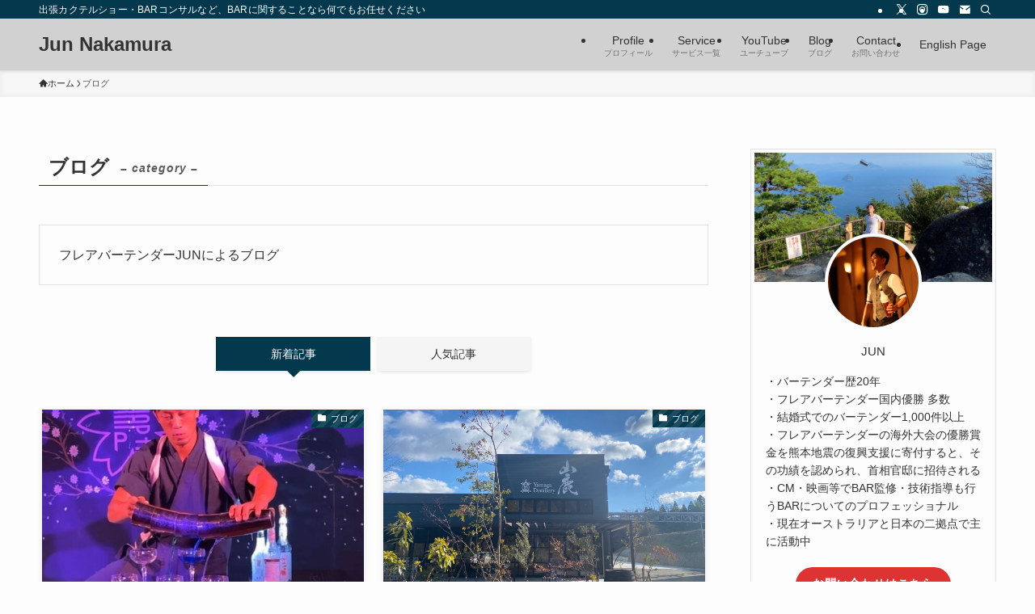

--- FILE ---
content_type: text/html; charset=UTF-8
request_url: https://junflair.org/topics/brog/
body_size: 22205
content:
<!DOCTYPE html>
<html lang="ja" data-loaded="false" data-scrolled="false" data-spmenu="closed">
<head>
<meta charset="utf-8">
<meta name="format-detection" content="telephone=no">
<meta http-equiv="X-UA-Compatible" content="IE=edge">
<meta name="viewport" content="width=device-width, viewport-fit=cover">
<title>ブログ | Jun Nakamura</title>
<meta name='robots' content='max-image-preview:large' />
	<style>img:is([sizes="auto" i], [sizes^="auto," i]) { contain-intrinsic-size: 3000px 1500px }</style>
	<link rel='dns-prefetch' href='//www.google.com' />
<link rel="alternate" type="application/rss+xml" title="Jun Nakamura &raquo; フィード" href="https://junflair.org/feed/" />
<link rel="alternate" type="application/rss+xml" title="Jun Nakamura &raquo; コメントフィード" href="https://junflair.org/comments/feed/" />
<link rel="alternate" type="application/rss+xml" title="Jun Nakamura &raquo; ブログ カテゴリーのフィード" href="https://junflair.org/topics/brog/feed/" />

<!-- SEO SIMPLE PACK 3.6.2 -->
<meta name="description" content="フレアバーテンダーJUNによるブログ">
<link rel="canonical" href="https://junflair.org/topics/brog/">
<meta property="og:locale" content="ja_JP">
<meta property="og:type" content="website">
<meta property="og:image" content="https://junflair.org/wp-content/uploads/2022/01/IMG_1846.jpg">
<meta property="og:title" content="ブログ | Jun Nakamura">
<meta property="og:description" content="フレアバーテンダーJUNによるブログ">
<meta property="og:url" content="https://junflair.org/topics/brog/">
<meta property="og:site_name" content="Jun Nakamura">
<meta name="twitter:card" content="summary_large_image">
<meta name="twitter:site" content="Junflair">
<!-- Google Analytics (gtag.js) -->
<script async src="https://www.googletagmanager.com/gtag/js?id=G-PVSDTQEY5W"></script>
<script>
	window.dataLayer = window.dataLayer || [];
	function gtag(){dataLayer.push(arguments);}
	gtag("js", new Date());
	gtag("config", "G-PVSDTQEY5W");
</script>
	<!-- / SEO SIMPLE PACK -->

<link rel='stylesheet' id='wp-block-library-css' href='https://junflair.org/wp-includes/css/dist/block-library/style.min.css?ver=6.8.3' type='text/css' media='all' />
<link rel='stylesheet' id='swell-icons-css' href='https://junflair.org/wp-content/themes/swell/build/css/swell-icons.css?ver=2.14.0' type='text/css' media='all' />
<link rel='stylesheet' id='main_style-css' href='https://junflair.org/wp-content/themes/swell/build/css/main.css?ver=2.14.0' type='text/css' media='all' />
<link rel='stylesheet' id='swell_blocks-css' href='https://junflair.org/wp-content/themes/swell/build/css/blocks.css?ver=2.14.0' type='text/css' media='all' />
<style id='swell_custom-inline-css' type='text/css'>
:root{--swl-fz--content:4vw;--swl-font_family:"游ゴシック体", "Yu Gothic", YuGothic, "Hiragino Kaku Gothic ProN", "Hiragino Sans", Meiryo, sans-serif;--swl-font_weight:500;--color_main:#04384c;--color_text:#333;--color_link:#1176d4;--color_htag:#04384c;--color_bg:#fdfdfd;--color_gradient1:#d8ffff;--color_gradient2:#87e7ff;--color_main_thin:rgba(5, 70, 95, 0.05 );--color_main_dark:rgba(3, 42, 57, 1 );--color_list_check:#04384c;--color_list_num:#04384c;--color_list_good:#86dd7b;--color_list_triangle:#f4e03a;--color_list_bad:#f36060;--color_faq_q:#d55656;--color_faq_a:#6599b7;--color_icon_good:#3cd250;--color_icon_good_bg:#ecffe9;--color_icon_bad:#4b73eb;--color_icon_bad_bg:#eafaff;--color_icon_info:#f578b4;--color_icon_info_bg:#fff0fa;--color_icon_announce:#ffa537;--color_icon_announce_bg:#fff5f0;--color_icon_pen:#7a7a7a;--color_icon_pen_bg:#f7f7f7;--color_icon_book:#787364;--color_icon_book_bg:#f8f6ef;--color_icon_point:#ffa639;--color_icon_check:#86d67c;--color_icon_batsu:#f36060;--color_icon_hatena:#5295cc;--color_icon_caution:#f7da38;--color_icon_memo:#84878a;--color_deep01:#e44141;--color_deep02:#3d79d5;--color_deep03:#63a84d;--color_deep04:#f09f4d;--color_pale01:#fff2f0;--color_pale02:#f3f8fd;--color_pale03:#f1f9ee;--color_pale04:#fdf9ee;--color_mark_blue:#b7e3ff;--color_mark_green:#bdf9c3;--color_mark_yellow:#fcf69f;--color_mark_orange:#ffddbc;--border01:solid 1px var(--color_main);--border02:double 4px var(--color_main);--border03:dashed 2px var(--color_border);--border04:solid 4px var(--color_gray);--card_posts_thumb_ratio:56.25%;--list_posts_thumb_ratio:61.805%;--big_posts_thumb_ratio:56.25%;--thumb_posts_thumb_ratio:61.805%;--blogcard_thumb_ratio:56.25%;--color_header_bg:#d1d1d1;--color_header_text:#333;--color_footer_bg:#d1d1d1;--color_footer_text:#333;--container_size:1200px;--article_size:900px;--logo_size_sp:40px;--logo_size_pc:32px;--logo_size_pcfix:32px;}.swl-cell-bg[data-icon="doubleCircle"]{--cell-icon-color:#ffc977}.swl-cell-bg[data-icon="circle"]{--cell-icon-color:#94e29c}.swl-cell-bg[data-icon="triangle"]{--cell-icon-color:#eeda2f}.swl-cell-bg[data-icon="close"]{--cell-icon-color:#ec9191}.swl-cell-bg[data-icon="hatena"]{--cell-icon-color:#93c9da}.swl-cell-bg[data-icon="check"]{--cell-icon-color:#94e29c}.swl-cell-bg[data-icon="line"]{--cell-icon-color:#9b9b9b}.cap_box[data-colset="col1"]{--capbox-color:#f59b5f;--capbox-color--bg:#fff8eb}.cap_box[data-colset="col2"]{--capbox-color:#5fb9f5;--capbox-color--bg:#edf5ff}.cap_box[data-colset="col3"]{--capbox-color:#2fcd90;--capbox-color--bg:#eafaf2}.red_{--the-btn-color:#f74a4a;--the-btn-color2:#ffbc49;--the-solid-shadow: rgba(185, 56, 56, 1 )}.blue_{--the-btn-color:#338df4;--the-btn-color2:#35eaff;--the-solid-shadow: rgba(38, 106, 183, 1 )}.green_{--the-btn-color:#62d847;--the-btn-color2:#7bf7bd;--the-solid-shadow: rgba(74, 162, 53, 1 )}.is-style-btn_normal{--the-btn-radius:80px}.is-style-btn_solid{--the-btn-radius:80px}.is-style-btn_shiny{--the-btn-radius:80px}.is-style-btn_line{--the-btn-radius:80px}.post_content blockquote{padding:1.5em 2em 1.5em 3em}.post_content blockquote::before{content:"";display:block;width:5px;height:calc(100% - 3em);top:1.5em;left:1.5em;border-left:solid 1px rgba(180,180,180,.75);border-right:solid 1px rgba(180,180,180,.75);}.mark_blue{background:-webkit-linear-gradient(transparent 64%,var(--color_mark_blue) 0%);background:linear-gradient(transparent 64%,var(--color_mark_blue) 0%)}.mark_green{background:-webkit-linear-gradient(transparent 64%,var(--color_mark_green) 0%);background:linear-gradient(transparent 64%,var(--color_mark_green) 0%)}.mark_yellow{background:-webkit-linear-gradient(transparent 64%,var(--color_mark_yellow) 0%);background:linear-gradient(transparent 64%,var(--color_mark_yellow) 0%)}.mark_orange{background:-webkit-linear-gradient(transparent 64%,var(--color_mark_orange) 0%);background:linear-gradient(transparent 64%,var(--color_mark_orange) 0%)}[class*="is-style-icon_"]{color:#333;border-width:0}[class*="is-style-big_icon_"]{border-width:2px;border-style:solid}[data-col="gray"] .c-balloon__text{background:#f7f7f7;border-color:#ccc}[data-col="gray"] .c-balloon__before{border-right-color:#f7f7f7}[data-col="green"] .c-balloon__text{background:#d1f8c2;border-color:#9ddd93}[data-col="green"] .c-balloon__before{border-right-color:#d1f8c2}[data-col="blue"] .c-balloon__text{background:#e2f6ff;border-color:#93d2f0}[data-col="blue"] .c-balloon__before{border-right-color:#e2f6ff}[data-col="red"] .c-balloon__text{background:#ffebeb;border-color:#f48789}[data-col="red"] .c-balloon__before{border-right-color:#ffebeb}[data-col="yellow"] .c-balloon__text{background:#f9f7d2;border-color:#fbe593}[data-col="yellow"] .c-balloon__before{border-right-color:#f9f7d2}.-type-list2 .p-postList__body::after,.-type-big .p-postList__body::after{content: "READ MORE »";}.c-postThumb__cat{background-color:#04384c;color:#fff;background-image: repeating-linear-gradient(-45deg,rgba(255,255,255,.1),rgba(255,255,255,.1) 6px,transparent 6px,transparent 12px)}.post_content h2:where(:not([class^="swell-block-"]):not(.faq_q):not(.p-postList__title)){background:var(--color_htag);padding:.75em 1em;color:#fff}.post_content h2:where(:not([class^="swell-block-"]):not(.faq_q):not(.p-postList__title))::before{position:absolute;display:block;pointer-events:none;content:"";top:-4px;left:0;width:100%;height:calc(100% + 4px);box-sizing:content-box;border-top:solid 2px var(--color_htag);border-bottom:solid 2px var(--color_htag)}.post_content h3:where(:not([class^="swell-block-"]):not(.faq_q):not(.p-postList__title)){padding:0 .5em .5em}.post_content h3:where(:not([class^="swell-block-"]):not(.faq_q):not(.p-postList__title))::before{content:"";width:100%;height:2px;background: repeating-linear-gradient(90deg, var(--color_htag) 0%, var(--color_htag) 29.3%, rgba(150,150,150,.2) 29.3%, rgba(150,150,150,.2) 100%)}.post_content h4:where(:not([class^="swell-block-"]):not(.faq_q):not(.p-postList__title)){padding:0 0 0 16px;border-left:solid 2px var(--color_htag)}.l-header{box-shadow: 0 1px 4px rgba(0,0,0,.12)}.l-header__bar{color:#fff;background:var(--color_main)}.c-gnav a::after{background:var(--color_main);width:100%;height:2px;transform:scaleX(0)}.p-spHeadMenu .menu-item.-current{border-bottom-color:var(--color_main)}.c-gnav > li:hover > a::after,.c-gnav > .-current > a::after{transform: scaleX(1)}.c-gnav .sub-menu{color:#333;background:#fff}.l-fixHeader::before{opacity:1}#pagetop{border-radius:50%}.c-widget__title.-spmenu{padding:.5em .75em;border-radius:var(--swl-radius--2, 0px);background:var(--color_main);color:#fff;}.c-widget__title.-footer{padding:.5em}.c-widget__title.-footer::before{content:"";bottom:0;left:0;width:40%;z-index:1;background:var(--color_main)}.c-widget__title.-footer::after{content:"";bottom:0;left:0;width:100%;background:var(--color_border)}.c-secTitle{border-left:solid 2px var(--color_main);padding:0em .75em}.p-spMenu{color:#333}.p-spMenu__inner::before{background:#fdfdfd;opacity:1}.p-spMenu__overlay{background:#000;opacity:0.6}[class*="page-numbers"]{color:#fff;background-color:#dedede}a{text-decoration: none}.l-topTitleArea.c-filterLayer::before{background-color:#000;opacity:0.2;content:""}@media screen and (min-width: 960px){:root{}}@media screen and (max-width: 959px){:root{}.l-header__logo{margin-right:auto}.l-header__inner{-webkit-box-pack:end;-webkit-justify-content:flex-end;justify-content:flex-end}}@media screen and (min-width: 600px){:root{--swl-fz--content:16px;}}@media screen and (max-width: 599px){:root{}}@media (min-width: 1108px) {.alignwide{left:-100px;width:calc(100% + 200px);}}@media (max-width: 1108px) {.-sidebar-off .swell-block-fullWide__inner.l-container .alignwide{left:0px;width:100%;}}.l-fixHeader .l-fixHeader__gnav{order:0}[data-scrolled=true] .l-fixHeader[data-ready]{opacity:1;-webkit-transform:translateY(0)!important;transform:translateY(0)!important;visibility:visible}.-body-solid .l-fixHeader{box-shadow:0 2px 4px var(--swl-color_shadow)}.l-fixHeader__inner{align-items:stretch;color:var(--color_header_text);display:flex;padding-bottom:0;padding-top:0;position:relative;z-index:1}.l-fixHeader__logo{align-items:center;display:flex;line-height:1;margin-right:24px;order:0;padding:16px 0}.is-style-btn_normal a,.is-style-btn_shiny a{box-shadow:var(--swl-btn_shadow)}.c-shareBtns__btn,.is-style-balloon>.c-tabList .c-tabList__button,.p-snsCta,[class*=page-numbers]{box-shadow:var(--swl-box_shadow)}.p-articleThumb__img,.p-articleThumb__youtube{box-shadow:var(--swl-img_shadow)}.p-pickupBanners__item .c-bannerLink,.p-postList__thumb{box-shadow:0 2px 8px rgba(0,0,0,.1),0 4px 4px -4px rgba(0,0,0,.1)}.p-postList.-w-ranking li:before{background-image:repeating-linear-gradient(-45deg,hsla(0,0%,100%,.1),hsla(0,0%,100%,.1) 6px,transparent 0,transparent 12px);box-shadow:1px 1px 4px rgba(0,0,0,.2)}.l-header__bar{position:relative;width:100%}.l-header__bar .c-catchphrase{color:inherit;font-size:12px;letter-spacing:var(--swl-letter_spacing,.2px);line-height:14px;margin-right:auto;overflow:hidden;padding:4px 0;white-space:nowrap;width:50%}.l-header__bar .c-iconList .c-iconList__link{margin:0;padding:4px 6px}.l-header__barInner{align-items:center;display:flex;justify-content:flex-end}@media (min-width:960px){.-series .l-header__inner{align-items:stretch;display:flex}.-series .l-header__logo{align-items:center;display:flex;flex-wrap:wrap;margin-right:24px;padding:16px 0}.-series .l-header__logo .c-catchphrase{font-size:13px;padding:4px 0}.-series .c-headLogo{margin-right:16px}.-series-right .l-header__inner{justify-content:space-between}.-series-right .c-gnavWrap{margin-left:auto}.-series-right .w-header{margin-left:12px}.-series-left .w-header{margin-left:auto}}@media (min-width:960px) and (min-width:600px){.-series .c-headLogo{max-width:400px}}.c-gnav .sub-menu a:before,.c-listMenu a:before{-webkit-font-smoothing:antialiased;-moz-osx-font-smoothing:grayscale;font-family:icomoon!important;font-style:normal;font-variant:normal;font-weight:400;line-height:1;text-transform:none}.c-submenuToggleBtn{display:none}.c-listMenu a{padding:.75em 1em .75em 1.5em;transition:padding .25s}.c-listMenu a:hover{padding-left:1.75em;padding-right:.75em}.c-gnav .sub-menu a:before,.c-listMenu a:before{color:inherit;content:"\e921";display:inline-block;left:2px;position:absolute;top:50%;-webkit-transform:translateY(-50%);transform:translateY(-50%);vertical-align:middle}.widget_categories>ul>.cat-item>a,.wp-block-categories-list>li>a{padding-left:1.75em}.c-listMenu .children,.c-listMenu .sub-menu{margin:0}.c-listMenu .children a,.c-listMenu .sub-menu a{font-size:.9em;padding-left:2.5em}.c-listMenu .children a:before,.c-listMenu .sub-menu a:before{left:1em}.c-listMenu .children a:hover,.c-listMenu .sub-menu a:hover{padding-left:2.75em}.c-listMenu .children ul a,.c-listMenu .sub-menu ul a{padding-left:3.25em}.c-listMenu .children ul a:before,.c-listMenu .sub-menu ul a:before{left:1.75em}.c-listMenu .children ul a:hover,.c-listMenu .sub-menu ul a:hover{padding-left:3.5em}.c-gnav li:hover>.sub-menu{opacity:1;visibility:visible}.c-gnav .sub-menu:before{background:inherit;content:"";height:100%;left:0;position:absolute;top:0;width:100%;z-index:0}.c-gnav .sub-menu .sub-menu{left:100%;top:0;z-index:-1}.c-gnav .sub-menu a{padding-left:2em}.c-gnav .sub-menu a:before{left:.5em}.c-gnav .sub-menu a:hover .ttl{left:4px}:root{--color_content_bg:var(--color_bg);}.c-widget__title.-side{padding:.5em}.c-widget__title.-side::before{content:"";bottom:0;left:0;width:40%;z-index:1;background:var(--color_main)}.c-widget__title.-side::after{content:"";bottom:0;left:0;width:100%;background:var(--color_border)}@media screen and (min-width: 960px){:root{}}@media screen and (max-width: 959px){:root{}}@media screen and (min-width: 600px){:root{}}@media screen and (max-width: 599px){:root{}}.swell-block-fullWide__inner.l-container{--swl-fw_inner_pad:var(--swl-pad_container,0px)}@media (min-width:960px){.-sidebar-on .l-content .alignfull,.-sidebar-on .l-content .alignwide{left:-16px;width:calc(100% + 32px)}.swell-block-fullWide__inner.l-article{--swl-fw_inner_pad:var(--swl-pad_post_content,0px)}.-sidebar-on .swell-block-fullWide__inner .alignwide{left:0;width:100%}.-sidebar-on .swell-block-fullWide__inner .alignfull{left:calc(0px - var(--swl-fw_inner_pad, 0))!important;margin-left:0!important;margin-right:0!important;width:calc(100% + var(--swl-fw_inner_pad, 0)*2)!important}}.-index-off .p-toc,.swell-toc-placeholder:empty{display:none}.p-toc.-modal{height:100%;margin:0;overflow-y:auto;padding:0}#main_content .p-toc{border-radius:var(--swl-radius--2,0);margin:4em auto;max-width:800px}#sidebar .p-toc{margin-top:-.5em}.p-toc .__pn:before{content:none!important;counter-increment:none}.p-toc .__prev{margin:0 0 1em}.p-toc .__next{margin:1em 0 0}.p-toc.is-omitted:not([data-omit=ct]) [data-level="2"] .p-toc__childList{height:0;margin-bottom:-.5em;visibility:hidden}.p-toc.is-omitted:not([data-omit=nest]){position:relative}.p-toc.is-omitted:not([data-omit=nest]):before{background:linear-gradient(hsla(0,0%,100%,0),var(--color_bg));bottom:5em;content:"";height:4em;left:0;opacity:.75;pointer-events:none;position:absolute;width:100%;z-index:1}.p-toc.is-omitted:not([data-omit=nest]):after{background:var(--color_bg);bottom:0;content:"";height:5em;left:0;opacity:.75;position:absolute;width:100%;z-index:1}.p-toc.is-omitted:not([data-omit=nest]) .__next,.p-toc.is-omitted:not([data-omit=nest]) [data-omit="1"]{display:none}.p-toc .p-toc__expandBtn{background-color:#f7f7f7;border:rgba(0,0,0,.2);border-radius:5em;box-shadow:0 0 0 1px #bbb;color:#333;display:block;font-size:14px;line-height:1.5;margin:.75em auto 0;min-width:6em;padding:.5em 1em;position:relative;transition:box-shadow .25s;z-index:2}.p-toc[data-omit=nest] .p-toc__expandBtn{display:inline-block;font-size:13px;margin:0 0 0 1.25em;padding:.5em .75em}.p-toc:not([data-omit=nest]) .p-toc__expandBtn:after,.p-toc:not([data-omit=nest]) .p-toc__expandBtn:before{border-top-color:inherit;border-top-style:dotted;border-top-width:3px;content:"";display:block;height:1px;position:absolute;top:calc(50% - 1px);transition:border-color .25s;width:100%;width:22px}.p-toc:not([data-omit=nest]) .p-toc__expandBtn:before{right:calc(100% + 1em)}.p-toc:not([data-omit=nest]) .p-toc__expandBtn:after{left:calc(100% + 1em)}.p-toc.is-expanded .p-toc__expandBtn{border-color:transparent}.p-toc__ttl{display:block;font-size:1.2em;line-height:1;position:relative;text-align:center}.p-toc__ttl:before{content:"\e918";display:inline-block;font-family:icomoon;margin-right:.5em;padding-bottom:2px;vertical-align:middle}#index_modal .p-toc__ttl{margin-bottom:.5em}.p-toc__list li{line-height:1.6}.p-toc__list>li+li{margin-top:.5em}.p-toc__list .p-toc__childList{padding-left:.5em}.p-toc__list [data-level="3"]{font-size:.9em}.p-toc__list .mininote{display:none}.post_content .p-toc__list{padding-left:0}#sidebar .p-toc__list{margin-bottom:0}#sidebar .p-toc__list .p-toc__childList{padding-left:0}.p-toc__link{color:inherit;font-size:inherit;text-decoration:none}.p-toc__link:hover{opacity:.8}.p-toc.-double{background:var(--color_gray);background:linear-gradient(-45deg,transparent 25%,var(--color_gray) 25%,var(--color_gray) 50%,transparent 50%,transparent 75%,var(--color_gray) 75%,var(--color_gray));background-clip:padding-box;background-size:4px 4px;border-bottom:4px double var(--color_border);border-top:4px double var(--color_border);padding:1.5em 1em 1em}.p-toc.-double .p-toc__ttl{margin-bottom:.75em}@media (min-width:960px){#main_content .p-toc{width:92%}}@media (hover:hover){.p-toc .p-toc__expandBtn:hover{border-color:transparent;box-shadow:0 0 0 2px currentcolor}}@media (min-width:600px){.p-toc.-double{padding:2em}}
</style>
<link rel='stylesheet' id='swell-parts/footer-css' href='https://junflair.org/wp-content/themes/swell/build/css/modules/parts/footer.css?ver=2.14.0' type='text/css' media='all' />
<link rel='stylesheet' id='swell-page/term-css' href='https://junflair.org/wp-content/themes/swell/build/css/modules/page/term.css?ver=2.14.0' type='text/css' media='all' />
<style id='classic-theme-styles-inline-css' type='text/css'>
/*! This file is auto-generated */
.wp-block-button__link{color:#fff;background-color:#32373c;border-radius:9999px;box-shadow:none;text-decoration:none;padding:calc(.667em + 2px) calc(1.333em + 2px);font-size:1.125em}.wp-block-file__button{background:#32373c;color:#fff;text-decoration:none}
</style>
<style id='global-styles-inline-css' type='text/css'>
:root{--wp--preset--aspect-ratio--square: 1;--wp--preset--aspect-ratio--4-3: 4/3;--wp--preset--aspect-ratio--3-4: 3/4;--wp--preset--aspect-ratio--3-2: 3/2;--wp--preset--aspect-ratio--2-3: 2/3;--wp--preset--aspect-ratio--16-9: 16/9;--wp--preset--aspect-ratio--9-16: 9/16;--wp--preset--color--black: #000;--wp--preset--color--cyan-bluish-gray: #abb8c3;--wp--preset--color--white: #fff;--wp--preset--color--pale-pink: #f78da7;--wp--preset--color--vivid-red: #cf2e2e;--wp--preset--color--luminous-vivid-orange: #ff6900;--wp--preset--color--luminous-vivid-amber: #fcb900;--wp--preset--color--light-green-cyan: #7bdcb5;--wp--preset--color--vivid-green-cyan: #00d084;--wp--preset--color--pale-cyan-blue: #8ed1fc;--wp--preset--color--vivid-cyan-blue: #0693e3;--wp--preset--color--vivid-purple: #9b51e0;--wp--preset--color--swl-main: var(--color_main);--wp--preset--color--swl-main-thin: var(--color_main_thin);--wp--preset--color--swl-gray: var(--color_gray);--wp--preset--color--swl-deep-01: var(--color_deep01);--wp--preset--color--swl-deep-02: var(--color_deep02);--wp--preset--color--swl-deep-03: var(--color_deep03);--wp--preset--color--swl-deep-04: var(--color_deep04);--wp--preset--color--swl-pale-01: var(--color_pale01);--wp--preset--color--swl-pale-02: var(--color_pale02);--wp--preset--color--swl-pale-03: var(--color_pale03);--wp--preset--color--swl-pale-04: var(--color_pale04);--wp--preset--gradient--vivid-cyan-blue-to-vivid-purple: linear-gradient(135deg,rgba(6,147,227,1) 0%,rgb(155,81,224) 100%);--wp--preset--gradient--light-green-cyan-to-vivid-green-cyan: linear-gradient(135deg,rgb(122,220,180) 0%,rgb(0,208,130) 100%);--wp--preset--gradient--luminous-vivid-amber-to-luminous-vivid-orange: linear-gradient(135deg,rgba(252,185,0,1) 0%,rgba(255,105,0,1) 100%);--wp--preset--gradient--luminous-vivid-orange-to-vivid-red: linear-gradient(135deg,rgba(255,105,0,1) 0%,rgb(207,46,46) 100%);--wp--preset--gradient--very-light-gray-to-cyan-bluish-gray: linear-gradient(135deg,rgb(238,238,238) 0%,rgb(169,184,195) 100%);--wp--preset--gradient--cool-to-warm-spectrum: linear-gradient(135deg,rgb(74,234,220) 0%,rgb(151,120,209) 20%,rgb(207,42,186) 40%,rgb(238,44,130) 60%,rgb(251,105,98) 80%,rgb(254,248,76) 100%);--wp--preset--gradient--blush-light-purple: linear-gradient(135deg,rgb(255,206,236) 0%,rgb(152,150,240) 100%);--wp--preset--gradient--blush-bordeaux: linear-gradient(135deg,rgb(254,205,165) 0%,rgb(254,45,45) 50%,rgb(107,0,62) 100%);--wp--preset--gradient--luminous-dusk: linear-gradient(135deg,rgb(255,203,112) 0%,rgb(199,81,192) 50%,rgb(65,88,208) 100%);--wp--preset--gradient--pale-ocean: linear-gradient(135deg,rgb(255,245,203) 0%,rgb(182,227,212) 50%,rgb(51,167,181) 100%);--wp--preset--gradient--electric-grass: linear-gradient(135deg,rgb(202,248,128) 0%,rgb(113,206,126) 100%);--wp--preset--gradient--midnight: linear-gradient(135deg,rgb(2,3,129) 0%,rgb(40,116,252) 100%);--wp--preset--font-size--small: 0.9em;--wp--preset--font-size--medium: 1.1em;--wp--preset--font-size--large: 1.25em;--wp--preset--font-size--x-large: 42px;--wp--preset--font-size--xs: 0.75em;--wp--preset--font-size--huge: 1.6em;--wp--preset--spacing--20: 0.44rem;--wp--preset--spacing--30: 0.67rem;--wp--preset--spacing--40: 1rem;--wp--preset--spacing--50: 1.5rem;--wp--preset--spacing--60: 2.25rem;--wp--preset--spacing--70: 3.38rem;--wp--preset--spacing--80: 5.06rem;--wp--preset--shadow--natural: 6px 6px 9px rgba(0, 0, 0, 0.2);--wp--preset--shadow--deep: 12px 12px 50px rgba(0, 0, 0, 0.4);--wp--preset--shadow--sharp: 6px 6px 0px rgba(0, 0, 0, 0.2);--wp--preset--shadow--outlined: 6px 6px 0px -3px rgba(255, 255, 255, 1), 6px 6px rgba(0, 0, 0, 1);--wp--preset--shadow--crisp: 6px 6px 0px rgba(0, 0, 0, 1);}:where(.is-layout-flex){gap: 0.5em;}:where(.is-layout-grid){gap: 0.5em;}body .is-layout-flex{display: flex;}.is-layout-flex{flex-wrap: wrap;align-items: center;}.is-layout-flex > :is(*, div){margin: 0;}body .is-layout-grid{display: grid;}.is-layout-grid > :is(*, div){margin: 0;}:where(.wp-block-columns.is-layout-flex){gap: 2em;}:where(.wp-block-columns.is-layout-grid){gap: 2em;}:where(.wp-block-post-template.is-layout-flex){gap: 1.25em;}:where(.wp-block-post-template.is-layout-grid){gap: 1.25em;}.has-black-color{color: var(--wp--preset--color--black) !important;}.has-cyan-bluish-gray-color{color: var(--wp--preset--color--cyan-bluish-gray) !important;}.has-white-color{color: var(--wp--preset--color--white) !important;}.has-pale-pink-color{color: var(--wp--preset--color--pale-pink) !important;}.has-vivid-red-color{color: var(--wp--preset--color--vivid-red) !important;}.has-luminous-vivid-orange-color{color: var(--wp--preset--color--luminous-vivid-orange) !important;}.has-luminous-vivid-amber-color{color: var(--wp--preset--color--luminous-vivid-amber) !important;}.has-light-green-cyan-color{color: var(--wp--preset--color--light-green-cyan) !important;}.has-vivid-green-cyan-color{color: var(--wp--preset--color--vivid-green-cyan) !important;}.has-pale-cyan-blue-color{color: var(--wp--preset--color--pale-cyan-blue) !important;}.has-vivid-cyan-blue-color{color: var(--wp--preset--color--vivid-cyan-blue) !important;}.has-vivid-purple-color{color: var(--wp--preset--color--vivid-purple) !important;}.has-black-background-color{background-color: var(--wp--preset--color--black) !important;}.has-cyan-bluish-gray-background-color{background-color: var(--wp--preset--color--cyan-bluish-gray) !important;}.has-white-background-color{background-color: var(--wp--preset--color--white) !important;}.has-pale-pink-background-color{background-color: var(--wp--preset--color--pale-pink) !important;}.has-vivid-red-background-color{background-color: var(--wp--preset--color--vivid-red) !important;}.has-luminous-vivid-orange-background-color{background-color: var(--wp--preset--color--luminous-vivid-orange) !important;}.has-luminous-vivid-amber-background-color{background-color: var(--wp--preset--color--luminous-vivid-amber) !important;}.has-light-green-cyan-background-color{background-color: var(--wp--preset--color--light-green-cyan) !important;}.has-vivid-green-cyan-background-color{background-color: var(--wp--preset--color--vivid-green-cyan) !important;}.has-pale-cyan-blue-background-color{background-color: var(--wp--preset--color--pale-cyan-blue) !important;}.has-vivid-cyan-blue-background-color{background-color: var(--wp--preset--color--vivid-cyan-blue) !important;}.has-vivid-purple-background-color{background-color: var(--wp--preset--color--vivid-purple) !important;}.has-black-border-color{border-color: var(--wp--preset--color--black) !important;}.has-cyan-bluish-gray-border-color{border-color: var(--wp--preset--color--cyan-bluish-gray) !important;}.has-white-border-color{border-color: var(--wp--preset--color--white) !important;}.has-pale-pink-border-color{border-color: var(--wp--preset--color--pale-pink) !important;}.has-vivid-red-border-color{border-color: var(--wp--preset--color--vivid-red) !important;}.has-luminous-vivid-orange-border-color{border-color: var(--wp--preset--color--luminous-vivid-orange) !important;}.has-luminous-vivid-amber-border-color{border-color: var(--wp--preset--color--luminous-vivid-amber) !important;}.has-light-green-cyan-border-color{border-color: var(--wp--preset--color--light-green-cyan) !important;}.has-vivid-green-cyan-border-color{border-color: var(--wp--preset--color--vivid-green-cyan) !important;}.has-pale-cyan-blue-border-color{border-color: var(--wp--preset--color--pale-cyan-blue) !important;}.has-vivid-cyan-blue-border-color{border-color: var(--wp--preset--color--vivid-cyan-blue) !important;}.has-vivid-purple-border-color{border-color: var(--wp--preset--color--vivid-purple) !important;}.has-vivid-cyan-blue-to-vivid-purple-gradient-background{background: var(--wp--preset--gradient--vivid-cyan-blue-to-vivid-purple) !important;}.has-light-green-cyan-to-vivid-green-cyan-gradient-background{background: var(--wp--preset--gradient--light-green-cyan-to-vivid-green-cyan) !important;}.has-luminous-vivid-amber-to-luminous-vivid-orange-gradient-background{background: var(--wp--preset--gradient--luminous-vivid-amber-to-luminous-vivid-orange) !important;}.has-luminous-vivid-orange-to-vivid-red-gradient-background{background: var(--wp--preset--gradient--luminous-vivid-orange-to-vivid-red) !important;}.has-very-light-gray-to-cyan-bluish-gray-gradient-background{background: var(--wp--preset--gradient--very-light-gray-to-cyan-bluish-gray) !important;}.has-cool-to-warm-spectrum-gradient-background{background: var(--wp--preset--gradient--cool-to-warm-spectrum) !important;}.has-blush-light-purple-gradient-background{background: var(--wp--preset--gradient--blush-light-purple) !important;}.has-blush-bordeaux-gradient-background{background: var(--wp--preset--gradient--blush-bordeaux) !important;}.has-luminous-dusk-gradient-background{background: var(--wp--preset--gradient--luminous-dusk) !important;}.has-pale-ocean-gradient-background{background: var(--wp--preset--gradient--pale-ocean) !important;}.has-electric-grass-gradient-background{background: var(--wp--preset--gradient--electric-grass) !important;}.has-midnight-gradient-background{background: var(--wp--preset--gradient--midnight) !important;}.has-small-font-size{font-size: var(--wp--preset--font-size--small) !important;}.has-medium-font-size{font-size: var(--wp--preset--font-size--medium) !important;}.has-large-font-size{font-size: var(--wp--preset--font-size--large) !important;}.has-x-large-font-size{font-size: var(--wp--preset--font-size--x-large) !important;}
:where(.wp-block-post-template.is-layout-flex){gap: 1.25em;}:where(.wp-block-post-template.is-layout-grid){gap: 1.25em;}
:where(.wp-block-columns.is-layout-flex){gap: 2em;}:where(.wp-block-columns.is-layout-grid){gap: 2em;}
:root :where(.wp-block-pullquote){font-size: 1.5em;line-height: 1.6;}
</style>
<link rel='stylesheet' id='contact-form-7-css' href='https://junflair.org/wp-content/plugins/contact-form-7/includes/css/styles.css?ver=6.1.3' type='text/css' media='all' />
<link rel='stylesheet' id='child_style-css' href='https://junflair.org/wp-content/themes/swell_child/style.css?ver=2022012093411' type='text/css' media='all' />
<link rel='stylesheet' id='ponhiro-blocks-front-css' href='https://junflair.org/wp-content/plugins/useful-blocks/dist/css/front.css?ver=1.7.4' type='text/css' media='all' />
<style id='ponhiro-blocks-front-inline-css' type='text/css'>
:root{--pb_colset_yellow:#fdc44f;--pb_colset_yellow_thin:#fef9ed;--pb_colset_yellow_dark:#b4923a;--pb_colset_pink:#fd9392;--pb_colset_pink_thin:#ffefef;--pb_colset_pink_dark:#d07373;--pb_colset_green:#91c13e;--pb_colset_green_thin:#f2f8e8;--pb_colset_green_dark:#61841f;--pb_colset_blue:#6fc7e1;--pb_colset_blue_thin:#f0f9fc;--pb_colset_blue_dark:#419eb9;--pb_colset_cvbox_01_bg:#f5f5f5;--pb_colset_cvbox_01_list:#3190b7;--pb_colset_cvbox_01_btn:#91c13e;--pb_colset_cvbox_01_shadow:#628328;--pb_colset_cvbox_01_note:#fdc44f;--pb_colset_compare_01_l:#6fc7e1;--pb_colset_compare_01_l_bg:#f0f9fc;--pb_colset_compare_01_r:#ffa883;--pb_colset_compare_01_r_bg:#fff6f2;--pb_colset_iconbox_01:#6e828a;--pb_colset_iconbox_01_bg:#fff;--pb_colset_iconbox_01_icon:#ee8f81;--pb_colset_bargraph_01:#9dd9dd;--pb_colset_bargraph_01_bg:#fafafa;--pb_colset_bar_01:#f8db92;--pb_colset_bar_02:#fda9a8;--pb_colset_bar_03:#bdda8b;--pb_colset_bar_04:#a1c6f1;--pb_colset_rating_01_bg:#fafafa;--pb_colset_rating_01_text:#71828a;--pb_colset_rating_01_label:#71828a;--pb_colset_rating_01_point:#ee8f81;}.pb-iconbox__figure[data-iconset="01"]{background-image: url(https://junflair.org/wp-content/plugins/useful-blocks/assets/img/a_person.png)}.pb-iconbox__figure[data-iconset="02"]{background-image: url(https://junflair.org/wp-content/plugins/useful-blocks/assets/img/a_person.png)}.pb-iconbox__figure[data-iconset="03"]{background-image: url(https://junflair.org/wp-content/plugins/useful-blocks/assets/img/a_person.png)}.pb-iconbox__figure[data-iconset="04"]{background-image: url(https://junflair.org/wp-content/plugins/useful-blocks/assets/img/a_person.png)}
</style>
<link rel='stylesheet' id='pochipp-front-css' href='https://junflair.org/wp-content/plugins/pochipp/dist/css/style.css?ver=1.17.3' type='text/css' media='all' />

<noscript><link href="https://junflair.org/wp-content/themes/swell/build/css/noscript.css" rel="stylesheet"></noscript>
<link rel="https://api.w.org/" href="https://junflair.org/wp-json/" /><link rel="alternate" title="JSON" type="application/json" href="https://junflair.org/wp-json/wp/v2/categories/1" /><!-- Pochipp -->
<style id="pchpp_custom_style">:root{--pchpp-color-inline: #069A8E;--pchpp-color-custom: #5ca250;--pchpp-color-custom-2: #8e59e4;--pchpp-color-amazon: #f99a0c;--pchpp-color-rakuten: #e0423c;--pchpp-color-yahoo: #438ee8;--pchpp-color-mercari: #3c3c3c;--pchpp-inline-bg-color: var(--pchpp-color-inline);--pchpp-inline-txt-color: #fff;--pchpp-inline-shadow: 0 1px 4px -1px rgba(0, 0, 0, 0.2);--pchpp-inline-radius: 0px;--pchpp-inline-width: auto;}</style>
<script id="pchpp_vars">window.pchppVars = {};window.pchppVars.ajaxUrl = "https://junflair.org/wp-admin/admin-ajax.php";window.pchppVars.ajaxNonce = "022fa8029c";</script>
<script type="text/javascript" language="javascript">var vc_pid = "887622255";</script>
<!-- / Pochipp -->
<link rel="icon" href="https://junflair.org/wp-content/uploads/2020/05/cropped-image0-3-32x32.jpeg" sizes="32x32" />
<link rel="icon" href="https://junflair.org/wp-content/uploads/2020/05/cropped-image0-3-192x192.jpeg" sizes="192x192" />
<link rel="apple-touch-icon" href="https://junflair.org/wp-content/uploads/2020/05/cropped-image0-3-180x180.jpeg" />
<meta name="msapplication-TileImage" content="https://junflair.org/wp-content/uploads/2020/05/cropped-image0-3-270x270.jpeg" />

<link rel="stylesheet" href="https://junflair.org/wp-content/themes/swell/build/css/print.css" media="print" >
<script async data-swldelayedjs="https://pagead2.googlesyndication.com/pagead/js/adsbygoogle.js?client=ca-pub-8230843232626872"
     crossorigin="anonymous"></script>
<script async data-swldelayedjs="https://pagead2.googlesyndication.com/pagead/js/adsbygoogle.js?client=ca-pub-8230843232626872"
     crossorigin="anonymous"></script>
</head>
<body>
<div id="body_wrap" class="archive category category-brog category-1 wp-theme-swell wp-child-theme-swell_child -body-solid -index-off -sidebar-on -frame-off id_1" >
<div id="sp_menu" class="p-spMenu -right">
	<div class="p-spMenu__inner">
		<div class="p-spMenu__closeBtn">
			<button class="c-iconBtn -menuBtn c-plainBtn" data-onclick="toggleMenu" aria-label="メニューを閉じる">
				<i class="c-iconBtn__icon icon-close-thin"></i>
			</button>
		</div>
		<div class="p-spMenu__body">
			<div class="c-widget__title -spmenu">
				MENU			</div>
			<div class="p-spMenu__nav">
				<ul class="c-spnav c-listMenu"><li class="menu-item menu-item-type-post_type menu-item-object-page menu-item-37"><a href="https://junflair.org/profile/">Profile<span class="c-smallNavTitle desc">プロフィール</span></a></li>
<li class="menu-item menu-item-type-post_type menu-item-object-page menu-item-248"><a href="https://junflair.org/our-service/">Service<span class="c-smallNavTitle desc">サービス一覧</span></a></li>
<li class="menu-item menu-item-type-post_type menu-item-object-page menu-item-173"><a href="https://junflair.org/youtube/">YouTube<span class="c-smallNavTitle desc">ユーチューブ</span></a></li>
<li class="menu-item menu-item-type-custom menu-item-object-custom menu-item-home menu-item-36"><a href="https://junflair.org/">Blog<span class="c-smallNavTitle desc">ブログ</span></a></li>
<li class="menu-item menu-item-type-post_type menu-item-object-page menu-item-39"><a href="https://junflair.org/contact/">Contact<span class="c-smallNavTitle desc">お問い合わせ</span></a></li>
<li class="menu-item menu-item-type-post_type menu-item-object-page menu-item-1925"><a href="https://junflair.org/english-page/">English Page</a></li>
</ul>			</div>
			<div id="sp_menu_bottom" class="p-spMenu__bottom w-spMenuBottom"><div id="text-5" class="c-widget widget_text"><div class="c-widget__title -spmenu">note記事</div>			<div class="textwidget"><p><noscript><noscript><iframe class="note-embed" src="https://note.com/embed/notes/n92ea56909d5c" style="border: 0; display: block; max-width: 99%; width:100%; padding: 0px; margin: 10px 0px; position: static; visibility: visible;"></noscript><iframe class="note-embed lazyload" data-src="https://note.com/embed/notes/n92ea56909d5c" style="border: 0; display: block; max-width: 99%; width:100%; padding: 0px; margin: 10px 0px; position: static; visibility: visible;"></noscript><iframe class="note-embed lazyload" data-src="https://note.com/embed/notes/n92ea56909d5c" style="border: 0; display: block; max-width: 99%; width:100%; padding: 0px; margin: 10px 0px; position: static; visibility: visible;"></iframe><script async src="https://note.com/scripts/embed.js" charset="utf-8"></script></p>
</div>
		</div></div>		</div>
	</div>
	<div class="p-spMenu__overlay c-overlay" data-onclick="toggleMenu"></div>
</div>
<header id="header" class="l-header -series -series-right" data-spfix="1">
	<div class="l-header__bar pc_">
	<div class="l-header__barInner l-container">
		<div class="c-catchphrase">出張カクテルショー・BARコンサルなど、BARに関することなら何でもお任せください</div><ul class="c-iconList">
						<li class="c-iconList__item -twitter-x">
						<a href="https://www.twitter.com/Junflair" target="_blank" rel="noopener" class="c-iconList__link u-fz-14 hov-flash" aria-label="twitter-x">
							<i class="c-iconList__icon icon-twitter-x" role="presentation"></i>
						</a>
					</li>
									<li class="c-iconList__item -instagram">
						<a href="https://www.instagram.com/jun.nakamura.flair" target="_blank" rel="noopener" class="c-iconList__link u-fz-14 hov-flash" aria-label="instagram">
							<i class="c-iconList__icon icon-instagram" role="presentation"></i>
						</a>
					</li>
									<li class="c-iconList__item -youtube">
						<a href="https://youtube.com/channel/UCZ-ZsFWRlhPsNdMEjSThxfw" target="_blank" rel="noopener" class="c-iconList__link u-fz-14 hov-flash" aria-label="youtube">
							<i class="c-iconList__icon icon-youtube" role="presentation"></i>
						</a>
					</li>
									<li class="c-iconList__item -contact">
						<a href="https://junflair.org/%e3%81%8a%e5%95%8f%e3%81%84%e5%90%88%e3%82%8f%e3%81%9b/" target="_blank" rel="noopener" class="c-iconList__link u-fz-14 hov-flash" aria-label="contact">
							<i class="c-iconList__icon icon-contact" role="presentation"></i>
						</a>
					</li>
									<li class="c-iconList__item -search">
						<button class="c-iconList__link c-plainBtn u-fz-14 hov-flash" data-onclick="toggleSearch" aria-label="検索">
							<i class="c-iconList__icon icon-search" role="presentation"></i>
						</button>
					</li>
				</ul>
	</div>
</div>
	<div class="l-header__inner l-container">
		<div class="l-header__logo">
			<div class="c-headLogo -txt"><a href="https://junflair.org/" title="Jun Nakamura" class="c-headLogo__link" rel="home">Jun Nakamura</a></div>					</div>
		<nav id="gnav" class="l-header__gnav c-gnavWrap">
					<ul class="c-gnav">
			<li class="menu-item menu-item-type-post_type menu-item-object-page menu-item-37"><a href="https://junflair.org/profile/"><span class="ttl">Profile</span><span class="c-smallNavTitle desc">プロフィール</span></a></li>
<li class="menu-item menu-item-type-post_type menu-item-object-page menu-item-248"><a href="https://junflair.org/our-service/"><span class="ttl">Service</span><span class="c-smallNavTitle desc">サービス一覧</span></a></li>
<li class="menu-item menu-item-type-post_type menu-item-object-page menu-item-173"><a href="https://junflair.org/youtube/"><span class="ttl">YouTube</span><span class="c-smallNavTitle desc">ユーチューブ</span></a></li>
<li class="menu-item menu-item-type-custom menu-item-object-custom menu-item-home menu-item-36"><a href="https://junflair.org/"><span class="ttl">Blog</span><span class="c-smallNavTitle desc">ブログ</span></a></li>
<li class="menu-item menu-item-type-post_type menu-item-object-page menu-item-39"><a href="https://junflair.org/contact/"><span class="ttl">Contact</span><span class="c-smallNavTitle desc">お問い合わせ</span></a></li>
<li class="menu-item menu-item-type-post_type menu-item-object-page menu-item-1925"><a href="https://junflair.org/english-page/"><span class="ttl">English Page</span></a></li>
					</ul>
			</nav>
		<div class="l-header__customBtn sp_">
			<button class="c-iconBtn c-plainBtn" data-onclick="toggleSearch" aria-label="検索ボタン">
			<i class="c-iconBtn__icon icon-search"></i>
					</button>
	</div>
<div class="l-header__menuBtn sp_">
	<button class="c-iconBtn -menuBtn c-plainBtn" data-onclick="toggleMenu" aria-label="メニューボタン">
		<i class="c-iconBtn__icon icon-menu-thin"></i>
			</button>
</div>
	</div>
	</header>
<div id="fix_header" class="l-fixHeader -series -series-right">
	<div class="l-fixHeader__inner l-container">
		<div class="l-fixHeader__logo">
			<div class="c-headLogo -txt"><a href="https://junflair.org/" title="Jun Nakamura" class="c-headLogo__link" rel="home">Jun Nakamura</a></div>		</div>
		<div class="l-fixHeader__gnav c-gnavWrap">
					<ul class="c-gnav">
			<li class="menu-item menu-item-type-post_type menu-item-object-page menu-item-37"><a href="https://junflair.org/profile/"><span class="ttl">Profile</span><span class="c-smallNavTitle desc">プロフィール</span></a></li>
<li class="menu-item menu-item-type-post_type menu-item-object-page menu-item-248"><a href="https://junflair.org/our-service/"><span class="ttl">Service</span><span class="c-smallNavTitle desc">サービス一覧</span></a></li>
<li class="menu-item menu-item-type-post_type menu-item-object-page menu-item-173"><a href="https://junflair.org/youtube/"><span class="ttl">YouTube</span><span class="c-smallNavTitle desc">ユーチューブ</span></a></li>
<li class="menu-item menu-item-type-custom menu-item-object-custom menu-item-home menu-item-36"><a href="https://junflair.org/"><span class="ttl">Blog</span><span class="c-smallNavTitle desc">ブログ</span></a></li>
<li class="menu-item menu-item-type-post_type menu-item-object-page menu-item-39"><a href="https://junflair.org/contact/"><span class="ttl">Contact</span><span class="c-smallNavTitle desc">お問い合わせ</span></a></li>
<li class="menu-item menu-item-type-post_type menu-item-object-page menu-item-1925"><a href="https://junflair.org/english-page/"><span class="ttl">English Page</span></a></li>
					</ul>
			</div>
	</div>
</div>
<div id="breadcrumb" class="p-breadcrumb -bg-on"><ol class="p-breadcrumb__list l-container"><li class="p-breadcrumb__item"><a href="https://junflair.org/" class="p-breadcrumb__text"><span class="__home icon-home"> ホーム</span></a></li><li class="p-breadcrumb__item"><span class="p-breadcrumb__text">ブログ</span></li></ol></div><div id="content" class="l-content l-container" >
<main id="main_content" class="l-mainContent l-article">
	<div class="l-mainContent__inner">
		<h1 class="c-pageTitle" data-style="b_bottom"><span class="c-pageTitle__inner">ブログ<small class="c-pageTitle__subTitle u-fz-14">– category –</small></span></h1><div class="p-termHead">
				<p class="p-termHead__desc">
			フレアバーテンダーJUNによるブログ		</p>
	</div>
		<div class="p-termContent l-parent">
				<div class="p-postListTab is-style-balloon" data-width-pc="25" data-width-sp="50">
			<ul class="c-tabList" role="tablist">
										<li class="c-tabList__item" role="presentation">
							<button 
								class="c-tabList__button"
								role="tab"
								aria-controls="post_list_tab_1"
								aria-selected="true"
								data-onclick="tabControl"
							>
								新着記事							</button>
						</li>
										<li class="c-tabList__item" role="presentation">
							<button 
								class="c-tabList__button"
								role="tab"
								aria-controls="post_list_tab_2"
								aria-selected="false"
								data-onclick="tabControl"
							>
								人気記事							</button>
						</li>
							</ul>
		</div>
				<div class="c-tabBody p-postListTabBody">
				<div id="post_list_tab_1" class="c-tabBody__item" aria-hidden="false">
				<ul class="p-postList -type-card -pc-col3 -sp-col2"><li class="p-postList__item">
	<a href="https://junflair.org/bartender/australialife/" class="p-postList__link">
		<div class="p-postList__thumb c-postThumb">
	<figure class="c-postThumb__figure">
		<img width="618" height="1024"  src="[data-uri]" alt="Maho magic bar" class="c-postThumb__img u-obf-cover lazyload" sizes="(min-width: 960px) 400px, 50vw" data-src="https://junflair.org/wp-content/uploads/2023/11/B39E1904-18BE-4134-98EB-857227C57501-618x1024.jpeg" data-srcset="https://junflair.org/wp-content/uploads/2023/11/B39E1904-18BE-4134-98EB-857227C57501-618x1024.jpeg 618w, https://junflair.org/wp-content/uploads/2023/11/B39E1904-18BE-4134-98EB-857227C57501-181x300.jpeg 181w, https://junflair.org/wp-content/uploads/2023/11/B39E1904-18BE-4134-98EB-857227C57501-768x1272.jpeg 768w, https://junflair.org/wp-content/uploads/2023/11/B39E1904-18BE-4134-98EB-857227C57501-927x1536.jpeg 927w, https://junflair.org/wp-content/uploads/2023/11/B39E1904-18BE-4134-98EB-857227C57501.jpeg 1125w" data-aspectratio="618/1024" ><noscript><img src="https://junflair.org/wp-content/uploads/2023/11/B39E1904-18BE-4134-98EB-857227C57501-618x1024.jpeg" class="c-postThumb__img u-obf-cover" alt=""></noscript>	</figure>
			<span class="c-postThumb__cat icon-folder" data-cat-id="1">ブログ</span>
	</div>
					<div class="p-postList__body">
				<h2 class="p-postList__title">オーストラリアでのフレアバーテンダー生活</h2>									<div class="p-postList__excerpt">
						2023年1月からオーストラリアで行われている各地のフェスティバルに日本のマジックとBARを融合させたコンセプト【Maho Magic Bar】のフレアバーテンダーとして参加しています。 シドニー・アデレード・ダーウィン・そして現在はメルボルン公演。オーストラ...					</div>
								<div class="p-postList__meta">
					<div class="p-postList__times c-postTimes u-thin">
	<time class="c-postTimes__posted icon-posted" datetime="2023-11-01" aria-label="公開日">2023年11月1日</time></div>
				</div>
			</div>
			</a>
</li>
<li class="p-postList__item">
	<a href="https://junflair.org/bartender/yamagadistillery/" class="p-postList__link">
		<div class="p-postList__thumb c-postThumb">
	<figure class="c-postThumb__figure">
		<img width="1024" height="768"  src="[data-uri]" alt="山鹿蒸留所" class="c-postThumb__img u-obf-cover lazyload" sizes="(min-width: 960px) 400px, 50vw" data-src="https://junflair.org/wp-content/uploads/2022/02/IMG_4154.jpg" data-aspectratio="1024/768" ><noscript><img src="https://junflair.org/wp-content/uploads/2022/02/IMG_4154.jpg" class="c-postThumb__img u-obf-cover" alt=""></noscript>	</figure>
			<span class="c-postThumb__cat icon-folder" data-cat-id="1">ブログ</span>
	</div>
					<div class="p-postList__body">
				<h2 class="p-postList__title">熊本初のウイスキー蒸溜所【山鹿蒸溜所】について・山鹿の観光おすすめ紹介</h2>									<div class="p-postList__excerpt">
						伝統が息づく熊本・山鹿から、いざ世界へ 場所 熊本県山鹿市は、熊本市内から北へ約30Km車で1時間ほどの場所 車／菊水ICより約15分&nbsp; バス／「米の岳農協前」バス停より徒歩10分&nbsp; 新幹線／「新玉名駅」より車・タクシー25分 山鹿灯籠まつりで有名...					</div>
								<div class="p-postList__meta">
					<div class="p-postList__times c-postTimes u-thin">
	<time class="c-postTimes__posted icon-posted" datetime="2022-02-24" aria-label="公開日">2022年2月24日</time></div>
				</div>
			</div>
			</a>
</li>
<li class="p-postList__item">
	<a href="https://junflair.org/bartender/5step-manual/" class="p-postList__link">
		<div class="p-postList__thumb c-postThumb">
	<figure class="c-postThumb__figure">
		<img width="768" height="1024"  src="[data-uri]" alt="オシャレな衣装" class="c-postThumb__img u-obf-cover lazyload" sizes="(min-width: 960px) 400px, 50vw" data-src="https://junflair.org/wp-content/uploads/2022/02/IMG_4129-768x1024.jpeg" data-srcset="https://junflair.org/wp-content/uploads/2022/02/IMG_4129-768x1024.jpeg 768w, https://junflair.org/wp-content/uploads/2022/02/IMG_4129-225x300.jpeg 225w, https://junflair.org/wp-content/uploads/2022/02/IMG_4129-e1645531309435.jpeg 600w" data-aspectratio="768/1024" ><noscript><img src="https://junflair.org/wp-content/uploads/2022/02/IMG_4129-768x1024.jpeg" class="c-postThumb__img u-obf-cover" alt=""></noscript>	</figure>
			<span class="c-postThumb__cat icon-folder" data-cat-id="1">ブログ</span>
	</div>
					<div class="p-postList__body">
				<h2 class="p-postList__title">バーテンダーが気にしている5つの身だしなみ</h2>									<div class="p-postList__excerpt">
						仕事がら沢山の人を接客する職業＝バーテンダー 普段バーテンダーはどんな事を気にしているのでしょうか？ お客様のことではなく、バーテンダーとして働く際に気をつけると良いことについて記事にしました。 こちらは仕事をする上で気にしていることですが...					</div>
								<div class="p-postList__meta">
					<div class="p-postList__times c-postTimes u-thin">
	<time class="c-postTimes__posted icon-posted" datetime="2022-02-22" aria-label="公開日">2022年2月22日</time></div>
				</div>
			</div>
			</a>
</li>
<li class="p-postList__item">
	<a href="https://junflair.org/bartender/%e3%80%90%e3%83%96%e3%83%ad%e3%82%b0%e5%8f%8e%e7%9b%8a%e5%8c%96%e3%81%ab%e3%81%a4%e3%81%84%e3%81%a6%e3%80%91%e3%80%80%e6%af%8e%e6%97%a5%e7%b6%9a%e3%81%91%e3%82%8b%e3%81%93%e3%81%a8%e3%81%ae%e5%a4%a7/" class="p-postList__link">
		<div class="p-postList__thumb c-postThumb noimg_">
	<figure class="c-postThumb__figure">
		<img src="[data-uri]" data-src="https://junflair.org/wp-content/themes/swell/assets/img/no_img.png" alt="" class="lazyload c-postThumb__img u-obf-cover"><noscript><img src="https://junflair.org/wp-content/themes/swell/assets/img/no_img.png" alt="" class="c-postThumb__img u-obf-cover"></noscript>	</figure>
			<span class="c-postThumb__cat icon-folder" data-cat-id="1">ブログ</span>
	</div>
					<div class="p-postList__body">
				<h2 class="p-postList__title">【ブログ収益化について】　毎日続けることの大切さ</h2>									<div class="p-postList__excerpt">
						こんにちは バーテンダーのJUNです。 ワードプレスでブログアドセンスが通り 晴れてブロガーと呼べるようになったバーテンダーです。。。 。。。 冗談ですすみません。笑 凄い！！収益化されてる！！？ 働いて無いのにお金がもらえるだと！？？ まだよく分...					</div>
								<div class="p-postList__meta">
					<div class="p-postList__times c-postTimes u-thin">
	<time class="c-postTimes__posted icon-posted" datetime="2022-01-19" aria-label="公開日">2022年1月19日</time></div>
				</div>
			</div>
			</a>
</li>
<li class="p-postList__item c-infeedAd"><script async data-swldelayedjs="https://pagead2.googlesyndication.com/pagead/js/adsbygoogle.js?client=ca-pub-8230843232626872"
     crossorigin="anonymous"></script>
<ins class="adsbygoogle"
     style="display:block"
     data-ad-format="fluid"
     data-ad-layout-key="-83+eo+0+2"
     data-ad-client="ca-pub-8230843232626872"
     data-ad-slot="6118847917"></ins>
<script>
     (adsbygoogle = window.adsbygoogle || []).push({});
</script></li><li class="p-postList__item">
	<a href="https://junflair.org/bartender/%e3%83%af%e3%82%a4%e3%83%b3%e3%83%bb%e3%83%93%e3%83%bc%e3%83%ab%e3%83%bb%e6%97%a5%e6%9c%ac%e9%85%92%e3%83%bb%e3%81%ab%e3%81%a4%e3%81%84%e3%81%a6%e3%80%80%e6%a8%aa%e6%b5%9c%e9%a7%85%e4%ba%94%e7%95%aa/" class="p-postList__link">
		<div class="p-postList__thumb c-postThumb">
	<figure class="c-postThumb__figure">
		<img width="1024" height="683"  src="[data-uri]" alt="ビール画像" class="c-postThumb__img u-obf-cover lazyload" sizes="(min-width: 960px) 400px, 50vw" data-src="https://junflair.org/wp-content/uploads/2022/01/pexels-charlie-solorzano-2216402-1024x683.jpg" data-srcset="https://junflair.org/wp-content/uploads/2022/01/pexels-charlie-solorzano-2216402-1024x683.jpg 1024w, https://junflair.org/wp-content/uploads/2022/01/pexels-charlie-solorzano-2216402-300x200.jpg 300w, https://junflair.org/wp-content/uploads/2022/01/pexels-charlie-solorzano-2216402-768x512.jpg 768w, https://junflair.org/wp-content/uploads/2022/01/pexels-charlie-solorzano-2216402-1536x1024.jpg 1536w, https://junflair.org/wp-content/uploads/2022/01/pexels-charlie-solorzano-2216402-2048x1365.jpg 2048w, https://junflair.org/wp-content/uploads/2022/01/pexels-charlie-solorzano-2216402-scaled-e1643704109973.jpg 900w" data-aspectratio="1024/683" ><noscript><img src="https://junflair.org/wp-content/uploads/2022/01/pexels-charlie-solorzano-2216402-1024x683.jpg" class="c-postThumb__img u-obf-cover" alt=""></noscript>	</figure>
			<span class="c-postThumb__cat icon-folder" data-cat-id="1">ブログ</span>
	</div>
					<div class="p-postList__body">
				<h2 class="p-postList__title">ワイン・ビール・日本酒 について　横浜駅周辺で飲むなら</h2>									<div class="p-postList__excerpt">
						バーテンダーがオススメする横浜駅周辺のワイン・ビール・日本酒のお店 最近はコロナの影響で旅行やBARイベントが出来ない事もあり 1人でも出来る趣味としてサウナにハマってます。 今年絶対に行きたいレストラン＆サウナ【 富山レヴォ】 ミシュラン2つ星...					</div>
								<div class="p-postList__meta">
					<div class="p-postList__times c-postTimes u-thin">
	<time class="c-postTimes__posted icon-posted" datetime="2022-01-18" aria-label="公開日">2022年1月18日</time></div>
				</div>
			</div>
			</a>
</li>
<li class="p-postList__item">
	<a href="https://junflair.org/bartender/%e6%96%b0%e3%81%97%e3%81%8fbar%e3%81%8c%e5%87%ba%e6%9d%a5%e3%82%8b%e3%81%be%e3%81%a7%e2%91%a0%e3%80%80/" class="p-postList__link">
		<div class="p-postList__thumb c-postThumb">
	<figure class="c-postThumb__figure">
		<img width="683" height="1024"  src="[data-uri]" alt="BAR新店舗作り方" class="c-postThumb__img u-obf-cover lazyload" sizes="(min-width: 960px) 400px, 50vw" data-src="https://junflair.org/wp-content/uploads/2022/01/pexels-cottonbro-5371947-683x1024.jpg" data-srcset="https://junflair.org/wp-content/uploads/2022/01/pexels-cottonbro-5371947-683x1024.jpg 683w, https://junflair.org/wp-content/uploads/2022/01/pexels-cottonbro-5371947-200x300.jpg 200w, https://junflair.org/wp-content/uploads/2022/01/pexels-cottonbro-5371947-768x1152.jpg 768w, https://junflair.org/wp-content/uploads/2022/01/pexels-cottonbro-5371947-1024x1536.jpg 1024w, https://junflair.org/wp-content/uploads/2022/01/pexels-cottonbro-5371947-1365x2048.jpg 1365w, https://junflair.org/wp-content/uploads/2022/01/pexels-cottonbro-5371947-scaled-e1643704253736.jpg 660w" data-aspectratio="683/1024" ><noscript><img src="https://junflair.org/wp-content/uploads/2022/01/pexels-cottonbro-5371947-683x1024.jpg" class="c-postThumb__img u-obf-cover" alt=""></noscript>	</figure>
			<span class="c-postThumb__cat icon-folder" data-cat-id="1">ブログ</span>
	</div>
					<div class="p-postList__body">
				<h2 class="p-postList__title">新しくBARが出来るまで①　バーテンダーが教える失敗なくバーをオープンする方法</h2>									<div class="p-postList__excerpt">
						こんにちは バーテンダーのJUNです。 ご縁があり、新しくオープンするBARの立ち上げから携わらせて頂くことになりました まだ詳細等は非公開なので、発表出来るタイミングになりましたらまた追ってご報告させて頂きますね。 新しくBARが出来るまで①　バー...					</div>
								<div class="p-postList__meta">
					<div class="p-postList__times c-postTimes u-thin">
	<time class="c-postTimes__posted icon-posted" datetime="2022-01-14" aria-label="公開日">2022年1月14日</time></div>
				</div>
			</div>
			</a>
</li>
<li class="p-postList__item">
	<a href="https://junflair.org/bartender/%e4%bc%9a%e7%a4%be%e3%82%92%e8%be%9e%e3%82%81%e3%81%a6%e3%83%95%e3%83%aa%e3%83%bc%e3%81%ab%e3%81%aa%e3%81%a3%e3%81%a6%e5%8d%8a%e5%b9%b4%e3%81%ae%e5%bf%83%e5%a2%83/" class="p-postList__link">
		<div class="p-postList__thumb c-postThumb">
	<figure class="c-postThumb__figure">
		<img width="1024" height="683"  src="[data-uri]" alt="Bartender is the best job in the world." class="c-postThumb__img u-obf-cover lazyload" sizes="(min-width: 960px) 400px, 50vw" data-src="https://junflair.org/wp-content/uploads/2021/12/IMG_2959-1024x683.jpg" data-srcset="https://junflair.org/wp-content/uploads/2021/12/IMG_2959-1024x683.jpg 1024w, https://junflair.org/wp-content/uploads/2021/12/IMG_2959-300x200.jpg 300w, https://junflair.org/wp-content/uploads/2021/12/IMG_2959-768x512.jpg 768w, https://junflair.org/wp-content/uploads/2021/12/IMG_2959.jpg 1125w" data-aspectratio="1024/683" ><noscript><img src="https://junflair.org/wp-content/uploads/2021/12/IMG_2959-1024x683.jpg" class="c-postThumb__img u-obf-cover" alt=""></noscript>	</figure>
			<span class="c-postThumb__cat icon-folder" data-cat-id="1">ブログ</span>
	</div>
					<div class="p-postList__body">
				<h2 class="p-postList__title">会社を辞めてフリーランスになって半年の心境</h2>									<div class="p-postList__excerpt">
						会社を辞めてフリーランスになって半年の心境 みんなもしかしたら コロナで給料下がったよ。 ボーナスも減ったし頑張ったのに何だよ。 海外行けないしやりたい事やれないよ。 仕事楽しくないしプライベートも特に遊びに行けないし、何の為に生きてんだろ。...					</div>
								<div class="p-postList__meta">
					<div class="p-postList__times c-postTimes u-thin">
	<time class="c-postTimes__posted icon-posted" datetime="2021-12-18" aria-label="公開日">2021年12月18日</time></div>
				</div>
			</div>
			</a>
</li>
<li class="p-postList__item">
	<a href="https://junflair.org/bartender/%e3%82%b5%e3%82%a6%e3%83%8a%e3%81%8c%e6%b5%81%e8%a1%8c%e3%81%a3%e3%81%a6%e3%81%84%e3%82%8b%e7%90%86%e7%94%b1%e3%81%ab%e3%81%a4%e3%81%84%e3%81%a6%e8%80%83%e3%81%88%e3%81%a6%e3%81%bf%e3%81%a6%e3%81%9f/" class="p-postList__link">
		<div class="p-postList__thumb c-postThumb">
	<figure class="c-postThumb__figure">
		<img width="1024" height="768"  src="[data-uri]" alt="サウナが好きすぎて" class="c-postThumb__img u-obf-cover lazyload" sizes="(min-width: 960px) 400px, 50vw" data-src="https://junflair.org/wp-content/uploads/2021/12/IMG_2209-1024x768.jpg" data-srcset="https://junflair.org/wp-content/uploads/2021/12/IMG_2209-1024x768.jpg 1024w, https://junflair.org/wp-content/uploads/2021/12/IMG_2209-300x225.jpg 300w, https://junflair.org/wp-content/uploads/2021/12/IMG_2209-768x576.jpg 768w, https://junflair.org/wp-content/uploads/2021/12/IMG_2209-1536x1152.jpg 1536w, https://junflair.org/wp-content/uploads/2021/12/IMG_2209-2048x1536.jpg 2048w, https://junflair.org/wp-content/uploads/2021/12/IMG_2209-scaled-e1643704395829.jpg 800w" data-aspectratio="1024/768" ><noscript><img src="https://junflair.org/wp-content/uploads/2021/12/IMG_2209-1024x768.jpg" class="c-postThumb__img u-obf-cover" alt=""></noscript>	</figure>
			<span class="c-postThumb__cat icon-folder" data-cat-id="1">ブログ</span>
	</div>
					<div class="p-postList__body">
				<h2 class="p-postList__title">おすすめサウナ7選</h2>									<div class="p-postList__excerpt">
						こんにちは。バーテンダーのJUNです。 私はお酒のボトルやシェーカーを投げたり回したりしながらカクテルを作る 【フレアバーテンダー】という事も仕事にしてますので、ご興味のある方は是非プロフィールからご覧ください。 最近サウナ流行ってますよね？ ...					</div>
								<div class="p-postList__meta">
					<div class="p-postList__times c-postTimes u-thin">
	<time class="c-postTimes__posted icon-posted" datetime="2021-12-13" aria-label="公開日">2021年12月13日</time></div>
				</div>
			</div>
			</a>
</li>
<li class="p-postList__item c-infeedAd"><script async data-swldelayedjs="https://pagead2.googlesyndication.com/pagead/js/adsbygoogle.js?client=ca-pub-8230843232626872"
     crossorigin="anonymous"></script>
<ins class="adsbygoogle"
     style="display:block"
     data-ad-format="fluid"
     data-ad-layout-key="-83+eo+0+2"
     data-ad-client="ca-pub-8230843232626872"
     data-ad-slot="6118847917"></ins>
<script>
     (adsbygoogle = window.adsbygoogle || []).push({});
</script></li><li class="p-postList__item">
	<a href="https://junflair.org/bartender/%e6%84%9f%e5%8b%95%e3%81%ae%e3%81%8a%e5%af%bf%e5%8f%b8%e3%80%90%e9%ae%a8%e3%81%97%e4%ba%ba%e3%80%91%e5%af%8c%e5%b1%b1%e3%81%a7%e8%b6%85%e4%b8%80%e6%b5%81%e3%81%ab%e8%a7%a6%e3%82%8c%e3%81%9f%e8%a9%b1/" class="p-postList__link">
		<div class="p-postList__thumb c-postThumb">
	<figure class="c-postThumb__figure">
		<img width="768" height="1024"  src="[data-uri]" alt="鮨し人" class="c-postThumb__img u-obf-cover lazyload" sizes="(min-width: 960px) 400px, 50vw" data-src="https://junflair.org/wp-content/uploads/2021/12/IMG_2796-768x1024.jpg" data-srcset="https://junflair.org/wp-content/uploads/2021/12/IMG_2796-768x1024.jpg 768w, https://junflair.org/wp-content/uploads/2021/12/IMG_2796-225x300.jpg 225w, https://junflair.org/wp-content/uploads/2021/12/IMG_2796-1152x1536.jpg 1152w, https://junflair.org/wp-content/uploads/2021/12/IMG_2796-1536x2048.jpg 1536w, https://junflair.org/wp-content/uploads/2021/12/IMG_2796-scaled-e1643704428457.jpg 700w" data-aspectratio="768/1024" ><noscript><img src="https://junflair.org/wp-content/uploads/2021/12/IMG_2796-768x1024.jpg" class="c-postThumb__img u-obf-cover" alt=""></noscript>	</figure>
			<span class="c-postThumb__cat icon-folder" data-cat-id="1">ブログ</span>
	</div>
					<div class="p-postList__body">
				<h2 class="p-postList__title">感動のお寿司【鮨し人】富山で超一流に触れた話し</h2>									<div class="p-postList__excerpt">
						寿司【鮨し人】 こんにちは バーテンダーのJUNです。 本日は、はじめて食事中に涙したはなし 富山といえば、美味しいお水。 そこで採れる魚・そこで作られるお米・お酒 全てが美味しいので世界中からグルメの人たちが集まる土地でもあります。 その中でも...					</div>
								<div class="p-postList__meta">
					<div class="p-postList__times c-postTimes u-thin">
	<time class="c-postTimes__posted icon-posted" datetime="2021-12-10" aria-label="公開日">2021年12月10日</time></div>
				</div>
			</div>
			</a>
</li>
<li class="p-postList__item">
	<a href="https://junflair.org/bartender/%e3%83%9f%e3%82%b7%e3%83%a5%e3%83%a9%e3%83%b3%e3%82%ac%e3%82%a4%e3%83%89%e6%9d%b1%e4%ba%ac2022%e7%99%ba%e8%a1%a8/" class="p-postList__link">
		<div class="p-postList__thumb c-postThumb">
	<figure class="c-postThumb__figure">
		<img width="768" height="1024"  src="[data-uri]" alt="フロリレージュ" class="c-postThumb__img u-obf-cover lazyload" sizes="(min-width: 960px) 400px, 50vw" data-src="https://junflair.org/wp-content/uploads/2021/12/IMG_1531-768x1024.jpg" data-srcset="https://junflair.org/wp-content/uploads/2021/12/IMG_1531-768x1024.jpg 768w, https://junflair.org/wp-content/uploads/2021/12/IMG_1531-225x300.jpg 225w, https://junflair.org/wp-content/uploads/2021/12/IMG_1531-1152x1536.jpg 1152w, https://junflair.org/wp-content/uploads/2021/12/IMG_1531-1536x2048.jpg 1536w, https://junflair.org/wp-content/uploads/2021/12/IMG_1531-scaled-e1643704529309.jpg 700w" data-aspectratio="768/1024" ><noscript><img src="https://junflair.org/wp-content/uploads/2021/12/IMG_1531-768x1024.jpg" class="c-postThumb__img u-obf-cover" alt=""></noscript>	</figure>
			<span class="c-postThumb__cat icon-folder" data-cat-id="1">ブログ</span>
	</div>
					<div class="p-postList__body">
				<h2 class="p-postList__title">ミシュランガイド東京2022発表</h2>									<div class="p-postList__excerpt">
						ミシュランガイド東京2022 フランスのタイヤメーカーである日本ミシュランタイヤは12月3日、厳選した飲食店・レストラン、宿泊施設を紹介する 『ミシュランガイド東京 2022』(3,498円)を発売する。 それに先駆けて11月30日、東京の全セレクションが発表さ...					</div>
								<div class="p-postList__meta">
					<div class="p-postList__times c-postTimes u-thin">
	<time class="c-postTimes__posted icon-posted" datetime="2021-12-01" aria-label="公開日">2021年12月1日</time></div>
				</div>
			</div>
			</a>
</li>
</ul><div class="c-pagination">
<span class="page-numbers current">1</span><a href="https://junflair.org/topics/brog/page/2/" class="page-numbers -to-next" data-apart="1">2</a></div>
				</div>
									<div id="post_list_tab_2" class="c-tabBody__item" aria-hidden="true">
						<ul class="p-postList -type-card -pc-col3 -sp-col2"><li class="p-postList__item">
	<a href="https://junflair.org/bartender/5step-manual/" class="p-postList__link">
		<div class="p-postList__thumb c-postThumb">
	<figure class="c-postThumb__figure">
		<img width="768" height="1024"  src="[data-uri]" alt="オシャレな衣装" class="c-postThumb__img u-obf-cover lazyload" sizes="(min-width: 960px) 400px, 50vw" data-src="https://junflair.org/wp-content/uploads/2022/02/IMG_4129-768x1024.jpeg" data-srcset="https://junflair.org/wp-content/uploads/2022/02/IMG_4129-768x1024.jpeg 768w, https://junflair.org/wp-content/uploads/2022/02/IMG_4129-225x300.jpeg 225w, https://junflair.org/wp-content/uploads/2022/02/IMG_4129-e1645531309435.jpeg 600w" data-aspectratio="768/1024" ><noscript><img src="https://junflair.org/wp-content/uploads/2022/02/IMG_4129-768x1024.jpeg" class="c-postThumb__img u-obf-cover" alt=""></noscript>	</figure>
			<span class="c-postThumb__cat icon-folder" data-cat-id="1">ブログ</span>
	</div>
					<div class="p-postList__body">
				<h2 class="p-postList__title">バーテンダーが気にしている5つの身だしなみ</h2>									<div class="p-postList__excerpt">
						仕事がら沢山の人を接客する職業＝バーテンダー 普段バーテンダーはどんな事を気にしているのでしょうか？ お客様のことではなく、バーテンダーとして働く際に気をつけると良いことについて記事にしました。 こちらは仕事をする上で気にしていることですが...					</div>
								<div class="p-postList__meta">
					<div class="p-postList__times c-postTimes u-thin">
	<time class="c-postTimes__posted icon-posted" datetime="2022-02-22" aria-label="公開日">2022年2月22日</time></div>
				</div>
			</div>
			</a>
</li>
<li class="p-postList__item">
	<a href="https://junflair.org/bartender/yamagadistillery/" class="p-postList__link">
		<div class="p-postList__thumb c-postThumb">
	<figure class="c-postThumb__figure">
		<img width="1024" height="768"  src="[data-uri]" alt="山鹿蒸留所" class="c-postThumb__img u-obf-cover lazyload" sizes="(min-width: 960px) 400px, 50vw" data-src="https://junflair.org/wp-content/uploads/2022/02/IMG_4154.jpg" data-aspectratio="1024/768" ><noscript><img src="https://junflair.org/wp-content/uploads/2022/02/IMG_4154.jpg" class="c-postThumb__img u-obf-cover" alt=""></noscript>	</figure>
			<span class="c-postThumb__cat icon-folder" data-cat-id="1">ブログ</span>
	</div>
					<div class="p-postList__body">
				<h2 class="p-postList__title">熊本初のウイスキー蒸溜所【山鹿蒸溜所】について・山鹿の観光おすすめ紹介</h2>									<div class="p-postList__excerpt">
						伝統が息づく熊本・山鹿から、いざ世界へ 場所 熊本県山鹿市は、熊本市内から北へ約30Km車で1時間ほどの場所 車／菊水ICより約15分&nbsp; バス／「米の岳農協前」バス停より徒歩10分&nbsp; 新幹線／「新玉名駅」より車・タクシー25分 山鹿灯籠まつりで有名...					</div>
								<div class="p-postList__meta">
					<div class="p-postList__times c-postTimes u-thin">
	<time class="c-postTimes__posted icon-posted" datetime="2022-02-24" aria-label="公開日">2022年2月24日</time></div>
				</div>
			</div>
			</a>
</li>
<li class="p-postList__item">
	<a href="https://junflair.org/bartender/%e6%96%b0%e3%81%97%e3%81%8fbar%e3%81%8c%e5%87%ba%e6%9d%a5%e3%82%8b%e3%81%be%e3%81%a7%e2%91%a0%e3%80%80/" class="p-postList__link">
		<div class="p-postList__thumb c-postThumb">
	<figure class="c-postThumb__figure">
		<img width="683" height="1024"  src="[data-uri]" alt="BAR新店舗作り方" class="c-postThumb__img u-obf-cover lazyload" sizes="(min-width: 960px) 400px, 50vw" data-src="https://junflair.org/wp-content/uploads/2022/01/pexels-cottonbro-5371947-683x1024.jpg" data-srcset="https://junflair.org/wp-content/uploads/2022/01/pexels-cottonbro-5371947-683x1024.jpg 683w, https://junflair.org/wp-content/uploads/2022/01/pexels-cottonbro-5371947-200x300.jpg 200w, https://junflair.org/wp-content/uploads/2022/01/pexels-cottonbro-5371947-768x1152.jpg 768w, https://junflair.org/wp-content/uploads/2022/01/pexels-cottonbro-5371947-1024x1536.jpg 1024w, https://junflair.org/wp-content/uploads/2022/01/pexels-cottonbro-5371947-1365x2048.jpg 1365w, https://junflair.org/wp-content/uploads/2022/01/pexels-cottonbro-5371947-scaled-e1643704253736.jpg 660w" data-aspectratio="683/1024" ><noscript><img src="https://junflair.org/wp-content/uploads/2022/01/pexels-cottonbro-5371947-683x1024.jpg" class="c-postThumb__img u-obf-cover" alt=""></noscript>	</figure>
			<span class="c-postThumb__cat icon-folder" data-cat-id="1">ブログ</span>
	</div>
					<div class="p-postList__body">
				<h2 class="p-postList__title">新しくBARが出来るまで①　バーテンダーが教える失敗なくバーをオープンする方法</h2>									<div class="p-postList__excerpt">
						こんにちは バーテンダーのJUNです。 ご縁があり、新しくオープンするBARの立ち上げから携わらせて頂くことになりました まだ詳細等は非公開なので、発表出来るタイミングになりましたらまた追ってご報告させて頂きますね。 新しくBARが出来るまで①　バー...					</div>
								<div class="p-postList__meta">
					<div class="p-postList__times c-postTimes u-thin">
	<time class="c-postTimes__posted icon-posted" datetime="2022-01-14" aria-label="公開日">2022年1月14日</time></div>
				</div>
			</div>
			</a>
</li>
<li class="p-postList__item">
	<a href="https://junflair.org/bartender/%e6%84%9f%e5%8b%95%e3%81%ae%e3%81%8a%e5%af%bf%e5%8f%b8%e3%80%90%e9%ae%a8%e3%81%97%e4%ba%ba%e3%80%91%e5%af%8c%e5%b1%b1%e3%81%a7%e8%b6%85%e4%b8%80%e6%b5%81%e3%81%ab%e8%a7%a6%e3%82%8c%e3%81%9f%e8%a9%b1/" class="p-postList__link">
		<div class="p-postList__thumb c-postThumb">
	<figure class="c-postThumb__figure">
		<img width="768" height="1024"  src="[data-uri]" alt="鮨し人" class="c-postThumb__img u-obf-cover lazyload" sizes="(min-width: 960px) 400px, 50vw" data-src="https://junflair.org/wp-content/uploads/2021/12/IMG_2796-768x1024.jpg" data-srcset="https://junflair.org/wp-content/uploads/2021/12/IMG_2796-768x1024.jpg 768w, https://junflair.org/wp-content/uploads/2021/12/IMG_2796-225x300.jpg 225w, https://junflair.org/wp-content/uploads/2021/12/IMG_2796-1152x1536.jpg 1152w, https://junflair.org/wp-content/uploads/2021/12/IMG_2796-1536x2048.jpg 1536w, https://junflair.org/wp-content/uploads/2021/12/IMG_2796-scaled-e1643704428457.jpg 700w" data-aspectratio="768/1024" ><noscript><img src="https://junflair.org/wp-content/uploads/2021/12/IMG_2796-768x1024.jpg" class="c-postThumb__img u-obf-cover" alt=""></noscript>	</figure>
			<span class="c-postThumb__cat icon-folder" data-cat-id="1">ブログ</span>
	</div>
					<div class="p-postList__body">
				<h2 class="p-postList__title">感動のお寿司【鮨し人】富山で超一流に触れた話し</h2>									<div class="p-postList__excerpt">
						寿司【鮨し人】 こんにちは バーテンダーのJUNです。 本日は、はじめて食事中に涙したはなし 富山といえば、美味しいお水。 そこで採れる魚・そこで作られるお米・お酒 全てが美味しいので世界中からグルメの人たちが集まる土地でもあります。 その中でも...					</div>
								<div class="p-postList__meta">
					<div class="p-postList__times c-postTimes u-thin">
	<time class="c-postTimes__posted icon-posted" datetime="2021-12-10" aria-label="公開日">2021年12月10日</time></div>
				</div>
			</div>
			</a>
</li>
<li class="p-postList__item c-infeedAd"><script async data-swldelayedjs="https://pagead2.googlesyndication.com/pagead/js/adsbygoogle.js?client=ca-pub-8230843232626872"
     crossorigin="anonymous"></script>
<ins class="adsbygoogle"
     style="display:block"
     data-ad-format="fluid"
     data-ad-layout-key="-83+eo+0+2"
     data-ad-client="ca-pub-8230843232626872"
     data-ad-slot="6118847917"></ins>
<script>
     (adsbygoogle = window.adsbygoogle || []).push({});
</script></li><li class="p-postList__item">
	<a href="https://junflair.org/bartender/australialife/" class="p-postList__link">
		<div class="p-postList__thumb c-postThumb">
	<figure class="c-postThumb__figure">
		<img width="618" height="1024"  src="[data-uri]" alt="Maho magic bar" class="c-postThumb__img u-obf-cover lazyload" sizes="(min-width: 960px) 400px, 50vw" data-src="https://junflair.org/wp-content/uploads/2023/11/B39E1904-18BE-4134-98EB-857227C57501-618x1024.jpeg" data-srcset="https://junflair.org/wp-content/uploads/2023/11/B39E1904-18BE-4134-98EB-857227C57501-618x1024.jpeg 618w, https://junflair.org/wp-content/uploads/2023/11/B39E1904-18BE-4134-98EB-857227C57501-181x300.jpeg 181w, https://junflair.org/wp-content/uploads/2023/11/B39E1904-18BE-4134-98EB-857227C57501-768x1272.jpeg 768w, https://junflair.org/wp-content/uploads/2023/11/B39E1904-18BE-4134-98EB-857227C57501-927x1536.jpeg 927w, https://junflair.org/wp-content/uploads/2023/11/B39E1904-18BE-4134-98EB-857227C57501.jpeg 1125w" data-aspectratio="618/1024" ><noscript><img src="https://junflair.org/wp-content/uploads/2023/11/B39E1904-18BE-4134-98EB-857227C57501-618x1024.jpeg" class="c-postThumb__img u-obf-cover" alt=""></noscript>	</figure>
			<span class="c-postThumb__cat icon-folder" data-cat-id="1">ブログ</span>
	</div>
					<div class="p-postList__body">
				<h2 class="p-postList__title">オーストラリアでのフレアバーテンダー生活</h2>									<div class="p-postList__excerpt">
						2023年1月からオーストラリアで行われている各地のフェスティバルに日本のマジックとBARを融合させたコンセプト【Maho Magic Bar】のフレアバーテンダーとして参加しています。 シドニー・アデレード・ダーウィン・そして現在はメルボルン公演。オーストラ...					</div>
								<div class="p-postList__meta">
					<div class="p-postList__times c-postTimes u-thin">
	<time class="c-postTimes__posted icon-posted" datetime="2023-11-01" aria-label="公開日">2023年11月1日</time></div>
				</div>
			</div>
			</a>
</li>
<li class="p-postList__item">
	<a href="https://junflair.org/bartender/%e3%83%af%e3%82%a4%e3%83%b3%e3%83%bb%e3%83%93%e3%83%bc%e3%83%ab%e3%83%bb%e6%97%a5%e6%9c%ac%e9%85%92%e3%83%bb%e3%81%ab%e3%81%a4%e3%81%84%e3%81%a6%e3%80%80%e6%a8%aa%e6%b5%9c%e9%a7%85%e4%ba%94%e7%95%aa/" class="p-postList__link">
		<div class="p-postList__thumb c-postThumb">
	<figure class="c-postThumb__figure">
		<img width="1024" height="683"  src="[data-uri]" alt="ビール画像" class="c-postThumb__img u-obf-cover lazyload" sizes="(min-width: 960px) 400px, 50vw" data-src="https://junflair.org/wp-content/uploads/2022/01/pexels-charlie-solorzano-2216402-1024x683.jpg" data-srcset="https://junflair.org/wp-content/uploads/2022/01/pexels-charlie-solorzano-2216402-1024x683.jpg 1024w, https://junflair.org/wp-content/uploads/2022/01/pexels-charlie-solorzano-2216402-300x200.jpg 300w, https://junflair.org/wp-content/uploads/2022/01/pexels-charlie-solorzano-2216402-768x512.jpg 768w, https://junflair.org/wp-content/uploads/2022/01/pexels-charlie-solorzano-2216402-1536x1024.jpg 1536w, https://junflair.org/wp-content/uploads/2022/01/pexels-charlie-solorzano-2216402-2048x1365.jpg 2048w, https://junflair.org/wp-content/uploads/2022/01/pexels-charlie-solorzano-2216402-scaled-e1643704109973.jpg 900w" data-aspectratio="1024/683" ><noscript><img src="https://junflair.org/wp-content/uploads/2022/01/pexels-charlie-solorzano-2216402-1024x683.jpg" class="c-postThumb__img u-obf-cover" alt=""></noscript>	</figure>
			<span class="c-postThumb__cat icon-folder" data-cat-id="1">ブログ</span>
	</div>
					<div class="p-postList__body">
				<h2 class="p-postList__title">ワイン・ビール・日本酒 について　横浜駅周辺で飲むなら</h2>									<div class="p-postList__excerpt">
						バーテンダーがオススメする横浜駅周辺のワイン・ビール・日本酒のお店 最近はコロナの影響で旅行やBARイベントが出来ない事もあり 1人でも出来る趣味としてサウナにハマってます。 今年絶対に行きたいレストラン＆サウナ【 富山レヴォ】 ミシュラン2つ星...					</div>
								<div class="p-postList__meta">
					<div class="p-postList__times c-postTimes u-thin">
	<time class="c-postTimes__posted icon-posted" datetime="2022-01-18" aria-label="公開日">2022年1月18日</time></div>
				</div>
			</div>
			</a>
</li>
<li class="p-postList__item">
	<a href="https://junflair.org/bartender/%e4%bc%9a%e7%a4%be%e3%82%92%e8%be%9e%e3%82%81%e3%81%a6%e3%83%95%e3%83%aa%e3%83%bc%e3%81%ab%e3%81%aa%e3%81%a3%e3%81%a6%e5%8d%8a%e5%b9%b4%e3%81%ae%e5%bf%83%e5%a2%83/" class="p-postList__link">
		<div class="p-postList__thumb c-postThumb">
	<figure class="c-postThumb__figure">
		<img width="1024" height="683"  src="[data-uri]" alt="Bartender is the best job in the world." class="c-postThumb__img u-obf-cover lazyload" sizes="(min-width: 960px) 400px, 50vw" data-src="https://junflair.org/wp-content/uploads/2021/12/IMG_2959-1024x683.jpg" data-srcset="https://junflair.org/wp-content/uploads/2021/12/IMG_2959-1024x683.jpg 1024w, https://junflair.org/wp-content/uploads/2021/12/IMG_2959-300x200.jpg 300w, https://junflair.org/wp-content/uploads/2021/12/IMG_2959-768x512.jpg 768w, https://junflair.org/wp-content/uploads/2021/12/IMG_2959.jpg 1125w" data-aspectratio="1024/683" ><noscript><img src="https://junflair.org/wp-content/uploads/2021/12/IMG_2959-1024x683.jpg" class="c-postThumb__img u-obf-cover" alt=""></noscript>	</figure>
			<span class="c-postThumb__cat icon-folder" data-cat-id="1">ブログ</span>
	</div>
					<div class="p-postList__body">
				<h2 class="p-postList__title">会社を辞めてフリーランスになって半年の心境</h2>									<div class="p-postList__excerpt">
						会社を辞めてフリーランスになって半年の心境 みんなもしかしたら コロナで給料下がったよ。 ボーナスも減ったし頑張ったのに何だよ。 海外行けないしやりたい事やれないよ。 仕事楽しくないしプライベートも特に遊びに行けないし、何の為に生きてんだろ。...					</div>
								<div class="p-postList__meta">
					<div class="p-postList__times c-postTimes u-thin">
	<time class="c-postTimes__posted icon-posted" datetime="2021-12-18" aria-label="公開日">2021年12月18日</time></div>
				</div>
			</div>
			</a>
</li>
<li class="p-postList__item">
	<a href="https://junflair.org/bartender/%e3%83%9f%e3%82%b7%e3%83%a5%e3%83%a9%e3%83%b3%e3%82%ac%e3%82%a4%e3%83%89%e6%9d%b1%e4%ba%ac2022%e7%99%ba%e8%a1%a8/" class="p-postList__link">
		<div class="p-postList__thumb c-postThumb">
	<figure class="c-postThumb__figure">
		<img width="768" height="1024"  src="[data-uri]" alt="フロリレージュ" class="c-postThumb__img u-obf-cover lazyload" sizes="(min-width: 960px) 400px, 50vw" data-src="https://junflair.org/wp-content/uploads/2021/12/IMG_1531-768x1024.jpg" data-srcset="https://junflair.org/wp-content/uploads/2021/12/IMG_1531-768x1024.jpg 768w, https://junflair.org/wp-content/uploads/2021/12/IMG_1531-225x300.jpg 225w, https://junflair.org/wp-content/uploads/2021/12/IMG_1531-1152x1536.jpg 1152w, https://junflair.org/wp-content/uploads/2021/12/IMG_1531-1536x2048.jpg 1536w, https://junflair.org/wp-content/uploads/2021/12/IMG_1531-scaled-e1643704529309.jpg 700w" data-aspectratio="768/1024" ><noscript><img src="https://junflair.org/wp-content/uploads/2021/12/IMG_1531-768x1024.jpg" class="c-postThumb__img u-obf-cover" alt=""></noscript>	</figure>
			<span class="c-postThumb__cat icon-folder" data-cat-id="1">ブログ</span>
	</div>
					<div class="p-postList__body">
				<h2 class="p-postList__title">ミシュランガイド東京2022発表</h2>									<div class="p-postList__excerpt">
						ミシュランガイド東京2022 フランスのタイヤメーカーである日本ミシュランタイヤは12月3日、厳選した飲食店・レストラン、宿泊施設を紹介する 『ミシュランガイド東京 2022』(3,498円)を発売する。 それに先駆けて11月30日、東京の全セレクションが発表さ...					</div>
								<div class="p-postList__meta">
					<div class="p-postList__times c-postTimes u-thin">
	<time class="c-postTimes__posted icon-posted" datetime="2021-12-01" aria-label="公開日">2021年12月1日</time></div>
				</div>
			</div>
			</a>
</li>
<li class="p-postList__item c-infeedAd"><script async data-swldelayedjs="https://pagead2.googlesyndication.com/pagead/js/adsbygoogle.js?client=ca-pub-8230843232626872"
     crossorigin="anonymous"></script>
<ins class="adsbygoogle"
     style="display:block"
     data-ad-format="fluid"
     data-ad-layout-key="-83+eo+0+2"
     data-ad-client="ca-pub-8230843232626872"
     data-ad-slot="6118847917"></ins>
<script>
     (adsbygoogle = window.adsbygoogle || []).push({});
</script></li><li class="p-postList__item">
	<a href="https://junflair.org/bartender/%e3%80%90%e7%a7%81%e3%81%8c%e3%83%96%e3%83%ad%e3%82%b0%e3%82%92%e5%a7%8b%e3%82%81%e3%81%9f%e7%90%86%e7%94%b1%e3%80%91%e3%80%80%e3%83%90%e3%83%bc%e3%83%86%e3%83%b3%e3%83%80%e3%83%bc%e3%82%84%e3%83%95/" class="p-postList__link">
		<div class="p-postList__thumb c-postThumb">
	<figure class="c-postThumb__figure">
		<img width="1024" height="792"  src="[data-uri]" alt="フレア世界大会" class="c-postThumb__img u-obf-cover lazyload" sizes="(min-width: 960px) 400px, 50vw" data-src="https://junflair.org/wp-content/uploads/2021/11/IMG_9147_Original-1024x792.jpg" data-srcset="https://junflair.org/wp-content/uploads/2021/11/IMG_9147_Original-1024x792.jpg 1024w, https://junflair.org/wp-content/uploads/2021/11/IMG_9147_Original-300x232.jpg 300w, https://junflair.org/wp-content/uploads/2021/11/IMG_9147_Original-768x594.jpg 768w, https://junflair.org/wp-content/uploads/2021/11/IMG_9147_Original-e1643704690919.jpg 900w" data-aspectratio="1024/792" ><noscript><img src="https://junflair.org/wp-content/uploads/2021/11/IMG_9147_Original-1024x792.jpg" class="c-postThumb__img u-obf-cover" alt=""></noscript>	</figure>
			<span class="c-postThumb__cat icon-folder" data-cat-id="1">ブログ</span>
	</div>
					<div class="p-postList__body">
				<h2 class="p-postList__title">【私がブログを始めた理由】　バーテンダーやフレアバーテンダーが最高の職業だと思っているはなし</h2>									<div class="p-postList__excerpt">
						こんにちは バーテンダーのJUNです。 私が大好きな動画 10種競技はフレアバーテンディグに重なる部分が多い。 いや、フレアはもっとニッチな世界。 常に自分に置き換えて、 もっと出来ることがあるんじゃないか。 私はバーテンダーという職業が大好きで、...					</div>
								<div class="p-postList__meta">
					<div class="p-postList__times c-postTimes u-thin">
	<time class="c-postTimes__posted icon-posted" datetime="2021-11-27" aria-label="公開日">2021年11月27日</time></div>
				</div>
			</div>
			</a>
</li>
<li class="p-postList__item">
	<a href="https://junflair.org/bartender/%e3%82%a2%e3%82%b8%e3%82%a2%e6%9c%80%e5%a4%a7%e8%a6%8f%e6%a8%a1%e3%81%ae%e3%82%b3%e3%83%bc%e3%83%92%e3%83%bc%e3%82%a4%e3%83%99%e3%83%b3%e3%83%88%e3%81%ab%e5%8f%82%e5%8a%a0%e3%81%97%e3%81%a6%e6%9d%a5/" class="p-postList__link">
		<div class="p-postList__thumb c-postThumb">
	<figure class="c-postThumb__figure">
		<img width="1024" height="684"  src="[data-uri]" alt="コーヒーイベントSCAJ2021" class="c-postThumb__img u-obf-cover lazyload" sizes="(min-width: 960px) 400px, 50vw" data-src="https://junflair.org/wp-content/uploads/2021/11/pexels-chevanon-photography-302899-1024x684.jpg" data-srcset="https://junflair.org/wp-content/uploads/2021/11/pexels-chevanon-photography-302899-1024x684.jpg 1024w, https://junflair.org/wp-content/uploads/2021/11/pexels-chevanon-photography-302899-300x200.jpg 300w, https://junflair.org/wp-content/uploads/2021/11/pexels-chevanon-photography-302899-768x513.jpg 768w, https://junflair.org/wp-content/uploads/2021/11/pexels-chevanon-photography-302899-1536x1025.jpg 1536w, https://junflair.org/wp-content/uploads/2021/11/pexels-chevanon-photography-302899-2048x1367.jpg 2048w, https://junflair.org/wp-content/uploads/2021/11/pexels-chevanon-photography-302899-scaled-e1643704730286.jpg 800w" data-aspectratio="1024/684" ><noscript><img src="https://junflair.org/wp-content/uploads/2021/11/pexels-chevanon-photography-302899-1024x684.jpg" class="c-postThumb__img u-obf-cover" alt=""></noscript>	</figure>
			<span class="c-postThumb__cat icon-folder" data-cat-id="1">ブログ</span>
	</div>
					<div class="p-postList__body">
				<h2 class="p-postList__title">アジア最大規模のコーヒーイベントに参加して来ました　SCAJ2021</h2>									<div class="p-postList__excerpt">
						こんにちは バーテンダーのJUNです。 本日はコーヒーのはなし 11月17日〜19日まで東京ビッグサイトで行われたコーヒーのイベントに参加させて頂きました。 SCAJ とは ワールド スペシャルティコーヒー カンファレンス アンド エキシビション 2021&nbsp; SC...					</div>
								<div class="p-postList__meta">
					<div class="p-postList__times c-postTimes u-thin">
	<time class="c-postTimes__posted icon-posted" datetime="2021-11-25" aria-label="公開日">2021年11月25日</time></div>
				</div>
			</div>
			</a>
</li>
</ul>					</div>
								</div>
					</div>
	</div>
</main>
<aside id="sidebar" class="l-sidebar">
	<div id="swell_prof_widget-2" class="c-widget widget_swell_prof_widget"><div class="p-profileBox">
			<figure class="p-profileBox__bg">
			<img width="1600" height="1024"  src="[data-uri]" alt="" class="p-profileBox__bgImg lazyload" sizes="(max-width: 959px) 100vw, 320px" data-src="https://junflair.org/wp-content/uploads/2022/01/IMG_3658.jpg" data-srcset="https://junflair.org/wp-content/uploads/2022/01/IMG_3658.jpg 1600w, https://junflair.org/wp-content/uploads/2022/01/IMG_3658-300x192.jpg 300w, https://junflair.org/wp-content/uploads/2022/01/IMG_3658-1024x655.jpg 1024w, https://junflair.org/wp-content/uploads/2022/01/IMG_3658-768x492.jpg 768w, https://junflair.org/wp-content/uploads/2022/01/IMG_3658-1536x983.jpg 1536w" data-aspectratio="1600/1024" ><noscript><img src="https://junflair.org/wp-content/uploads/2022/01/IMG_3658.jpg" class="p-profileBox__bgImg" alt=""></noscript>		</figure>
				<figure class="p-profileBox__icon">
			<img width="120" height="120"  src="[data-uri]" alt="" class="p-profileBox__iconImg lazyload" sizes="(max-width: 120px) 100vw, 120px" data-src="https://junflair.org/wp-content/uploads/2022/01/IMG_1415_Original-300x200.jpg" data-srcset="https://junflair.org/wp-content/uploads/2022/01/IMG_1415_Original-300x200.jpg 300w, https://junflair.org/wp-content/uploads/2022/01/IMG_1415_Original-1024x683.jpg 1024w, https://junflair.org/wp-content/uploads/2022/01/IMG_1415_Original-768x512.jpg 768w, https://junflair.org/wp-content/uploads/2022/01/IMG_1415_Original-1536x1024.jpg 1536w, https://junflair.org/wp-content/uploads/2022/01/IMG_1415_Original.jpg 2048w" data-aspectratio="120/120" ><noscript><img src="https://junflair.org/wp-content/uploads/2022/01/IMG_1415_Original-300x200.jpg" class="p-profileBox__iconImg" alt=""></noscript>		</figure>
		<div class="p-profileBox__name u-fz-m">
		JUN	</div>
				<div class="p-profileBox__text">
			・バーテンダー歴20年<br />
・フレアバーテンダー国内優勝 多数<br />
・結婚式でのバーテンダー1,000件以上<br />
・フレアバーテンダーの海外大会の優勝賞金を熊本地震の復興支援に寄付すると、その功績を認められ、首相官邸に招待される<br />
・CM・映画等でBAR監修・技術指導も行うBARについてのプロフェッショナル<br />
・現在オーストラリアと日本の二拠点で主に活動中							<div class="p-profileBox__btn is-style-btn_normal">
					<a href="https://junflair.org/%e3%81%8a%e5%95%8f%e3%81%84%e5%90%88%e3%82%8f%e3%81%9b/" style="background:#dd3333" class="p-profileBox__btnLink">
						お問い合わせはこちら					</a>
				</div>
					</div>
		<ul class="c-iconList p-profileBox__iconList is-style-circle">
						<li class="c-iconList__item -twitter-x">
						<a href="https://www.twitter.com/Junflair" target="_blank" rel="noopener" class="c-iconList__link u-fz-14 hov-flash-up" aria-label="twitter-x">
							<i class="c-iconList__icon icon-twitter-x" role="presentation"></i>
						</a>
					</li>
									<li class="c-iconList__item -instagram">
						<a href="https://www.instagram.com/jun.nakamura.flair" target="_blank" rel="noopener" class="c-iconList__link u-fz-14 hov-flash-up" aria-label="instagram">
							<i class="c-iconList__icon icon-instagram" role="presentation"></i>
						</a>
					</li>
									<li class="c-iconList__item -youtube">
						<a href="https://youtube.com/channel/UCZ-ZsFWRlhPsNdMEjSThxfw" target="_blank" rel="noopener" class="c-iconList__link u-fz-14 hov-flash-up" aria-label="youtube">
							<i class="c-iconList__icon icon-youtube" role="presentation"></i>
						</a>
					</li>
									<li class="c-iconList__item -contact">
						<a href="https://junflair.org/%e3%81%8a%e5%95%8f%e3%81%84%e5%90%88%e3%82%8f%e3%81%9b/" target="_blank" rel="noopener" class="c-iconList__link u-fz-14 hov-flash-up" aria-label="contact">
							<i class="c-iconList__icon icon-contact" role="presentation"></i>
						</a>
					</li>
				</ul>
</div>
</div><div id="nav_menu-2" class="c-widget c-listMenu widget_nav_menu"><div class="c-widget__title -side">カテゴリー</div><div class="menu-%e3%82%ab%e3%83%86%e3%82%b4%e3%83%aa%e3%83%bc-container"><ul id="menu-%e3%82%ab%e3%83%86%e3%82%b4%e3%83%aa%e3%83%bc" class="menu"><li id="menu-item-1182" class="menu-item menu-item-type-taxonomy menu-item-object-category menu-item-1182"><a href="https://junflair.org/topics/%e3%83%90%e3%83%bc%e3%83%86%e3%83%b3%e3%83%80%e3%83%bc%e5%85%a5%e9%96%80/">バーテンダー入門</a></li>
<li id="menu-item-1600" class="menu-item menu-item-type-taxonomy menu-item-object-category menu-item-1600"><a href="https://junflair.org/topics/%e3%83%95%e3%83%ac%e3%82%a2%e3%83%90%e3%83%bc%e3%83%86%e3%83%b3%e3%83%87%e3%82%a3%e3%83%b3%e3%82%b0/">フレアバーテンディング</a></li>
<li id="menu-item-1180" class="menu-item menu-item-type-taxonomy menu-item-object-category menu-item-1180"><a href="https://junflair.org/topics/bar%e3%81%ae%e4%bd%9c%e3%82%8a%e6%96%b9/">BARの作り方</a></li>
<li id="menu-item-1184" class="menu-item menu-item-type-taxonomy menu-item-object-category menu-item-1184"><a href="https://junflair.org/topics/%e7%b5%90%e5%a9%9a%e5%bc%8f/">結婚式</a></li>
<li id="menu-item-1181" class="menu-item menu-item-type-taxonomy menu-item-object-category menu-item-1181"><a href="https://junflair.org/topics/%e3%82%b0%e3%83%ab%e3%83%a1/">グルメ</a></li>
<li id="menu-item-1177" class="menu-item menu-item-type-taxonomy menu-item-object-category current-menu-item menu-item-1177"><a href="https://junflair.org/topics/brog/" aria-current="page">ブログ</a></li>
<li id="menu-item-1178" class="menu-item menu-item-type-taxonomy menu-item-object-category menu-item-1178"><a href="https://junflair.org/topics/bar%e3%82%a4%e3%83%99%e3%83%b3%e3%83%88/">BARイベント</a></li>
<li id="menu-item-1183" class="menu-item menu-item-type-taxonomy menu-item-object-category menu-item-1183"><a href="https://junflair.org/topics/%e3%83%90%e3%83%bc%e3%83%86%e3%83%b3%e3%83%80%e3%83%bc%e5%8b%9f%e9%9b%86/">バーテンダー募集</a></li>
</ul></div></div><div id="swell_ad_widget-4" class="c-widget widget_swell_ad_widget"><script async data-swldelayedjs="https://pagead2.googlesyndication.com/pagead/js/adsbygoogle.js?client=ca-pub-8230843232626872"
     crossorigin="anonymous"></script>
<!-- 広告 -->
<ins class="adsbygoogle"
     style="display:block"
     data-ad-client="ca-pub-8230843232626872"
     data-ad-slot="5091022496"
     data-ad-format="auto"
     data-full-width-responsive="true"></ins>
<script>
     (adsbygoogle = window.adsbygoogle || []).push({});
</script></div></aside>
</div>
<div id="before_footer_widget" class="w-beforeFooter"><div class="l-container"><div id="archives-2" class="c-widget c-listMenu widget_archive"><div class="c-widget__title -footer">アーカイブ</div>
			<ul>
				<li><a href="https://junflair.org/bartender/2023/11/">2023年11月<span class="post_count">&nbsp;(1)</span></a></li><li><a href="https://junflair.org/bartender/2023/05/">2023年5月<span class="post_count">&nbsp;(1)</span></a></li><li><a href="https://junflair.org/bartender/2022/02/">2022年2月<span class="post_count">&nbsp;(9)</span></a></li><li><a href="https://junflair.org/bartender/2022/01/">2022年1月<span class="post_count">&nbsp;(10)</span></a></li><li><a href="https://junflair.org/bartender/2021/12/">2021年12月<span class="post_count">&nbsp;(8)</span></a></li><li><a href="https://junflair.org/bartender/2021/11/">2021年11月<span class="post_count">&nbsp;(8)</span></a></li><li><a href="https://junflair.org/bartender/2020/05/">2020年5月<span class="post_count">&nbsp;(2)</span></a></li>			</ul>

			</div></div></div><footer id="footer" class="l-footer">
	<div class="l-footer__inner">
	<div class="l-footer__widgetArea">
	<div class="l-container w-footer -col2">
		<div class="w-footer__box"><div id="tag_cloud-3" class="c-widget widget_tag_cloud"><div class="c-widget__title -footer">タグ</div><div class="tagcloud"><a href="https://junflair.org/bartender/tag/bar%e3%82%a4%e3%83%99%e3%83%b3%e3%83%88/" class="tag-cloud-link hov-flash-up tag-link-16 tag-link-position-1" style="font-size: 8pt;" aria-label="BARイベント (1個の項目)">BARイベント</a>
<a href="https://junflair.org/bartender/tag/bar%e9%96%8b%e6%a5%ad/" class="tag-cloud-link hov-flash-up tag-link-50 tag-link-position-2" style="font-size: 8pt;" aria-label="BAR開業 (1個の項目)">BAR開業</a>
<a href="https://junflair.org/bartender/tag/%e3%82%a4%e3%83%99%e3%83%b3%e3%83%88/" class="tag-cloud-link hov-flash-up tag-link-18 tag-link-position-3" style="font-size: 8pt;" aria-label="イベント (1個の項目)">イベント</a>
<a href="https://junflair.org/bartender/tag/%e3%82%a6%e3%82%a4%e3%82%b9%e3%82%ad%e3%83%bc/" class="tag-cloud-link hov-flash-up tag-link-60 tag-link-position-4" style="font-size: 8pt;" aria-label="ウイスキー (1個の項目)">ウイスキー</a>
<a href="https://junflair.org/bartender/tag/%e3%82%aa%e3%83%bc%e3%82%b9%e3%83%88%e3%83%a9%e3%83%aa%e3%82%a2/" class="tag-cloud-link hov-flash-up tag-link-63 tag-link-position-5" style="font-size: 8pt;" aria-label="オーストラリア (1個の項目)">オーストラリア</a>
<a href="https://junflair.org/bartender/tag/%e3%82%ab%e3%82%af%e3%83%86%e3%83%ab/" class="tag-cloud-link hov-flash-up tag-link-14 tag-link-position-6" style="font-size: 21pt;" aria-label="カクテル (8個の項目)">カクテル</a>
<a href="https://junflair.org/bartender/tag/%e3%82%af%e3%83%ac%e3%82%b8%e3%83%83%e3%83%88%e3%82%ab%e3%83%bc%e3%83%89/" class="tag-cloud-link hov-flash-up tag-link-32 tag-link-position-7" style="font-size: 8pt;" aria-label="クレジットカード (1個の項目)">クレジットカード</a>
<a href="https://junflair.org/bartender/tag/%e3%82%b0%e3%83%a9%e3%83%b3%e3%83%89%e3%83%8f%e3%82%a4%e3%82%a2%e3%83%83%e3%83%88%e6%9d%b1%e4%ba%ac/" class="tag-cloud-link hov-flash-up tag-link-62 tag-link-position-8" style="font-size: 8pt;" aria-label="グランドハイアット東京 (1個の項目)">グランドハイアット東京</a>
<a href="https://junflair.org/bartender/tag/%e3%82%b0%e3%83%ab%e3%83%a1/" class="tag-cloud-link hov-flash-up tag-link-49 tag-link-position-9" style="font-size: 14pt;" aria-label="グルメ (3個の項目)">グルメ</a>
<a href="https://junflair.org/bartender/tag/%e3%82%b3%e3%83%bc%e3%83%92%e3%83%bc/" class="tag-cloud-link hov-flash-up tag-link-46 tag-link-position-10" style="font-size: 8pt;" aria-label="コーヒー (1個の項目)">コーヒー</a>
<a href="https://junflair.org/bartender/tag/%e3%83%90%e3%83%bc%e3%83%86%e3%83%b3%e3%83%80%e3%83%bc/" class="tag-cloud-link hov-flash-up tag-link-11 tag-link-position-11" style="font-size: 20pt;" aria-label="バーテンダー (7個の項目)">バーテンダー</a>
<a href="https://junflair.org/bartender/tag/%e3%83%90%e3%83%bc%e3%83%86%e3%83%b3%e3%83%80%e3%83%bc%e5%85%a5%e9%96%80/" class="tag-cloud-link hov-flash-up tag-link-55 tag-link-position-12" style="font-size: 8pt;" aria-label="バーテンダー入門 (1個の項目)">バーテンダー入門</a>
<a href="https://junflair.org/bartender/tag/%e3%83%93%e3%83%bc%e3%83%ab/" class="tag-cloud-link hov-flash-up tag-link-43 tag-link-position-13" style="font-size: 8pt;" aria-label="ビール (1個の項目)">ビール</a>
<a href="https://junflair.org/bartender/tag/%e3%83%95%e3%83%ac%e3%82%a2%e3%83%90%e3%83%bc%e3%83%86%e3%83%b3%e3%83%80%e3%83%bc/" class="tag-cloud-link hov-flash-up tag-link-7 tag-link-position-14" style="font-size: 22pt;" aria-label="フレアバーテンダー (9個の項目)">フレアバーテンダー</a>
<a href="https://junflair.org/bartender/tag/%e4%bd%99%e8%88%88/" class="tag-cloud-link hov-flash-up tag-link-58 tag-link-position-15" style="font-size: 8pt;" aria-label="余興 (1個の項目)">余興</a>
<a href="https://junflair.org/bartender/tag/%e5%89%af%e6%a5%ad/" class="tag-cloud-link hov-flash-up tag-link-51 tag-link-position-16" style="font-size: 8pt;" aria-label="副業 (1個の項目)">副業</a>
<a href="https://junflair.org/bartender/tag/%e6%a8%aa%e6%b5%9c%e3%82%b0%e3%83%ab%e3%83%a1/" class="tag-cloud-link hov-flash-up tag-link-42 tag-link-position-17" style="font-size: 8pt;" aria-label="横浜グルメ (1個の項目)">横浜グルメ</a>
<a href="https://junflair.org/bartender/tag/%e7%b5%90%e5%a9%9a%e5%bc%8f/" class="tag-cloud-link hov-flash-up tag-link-52 tag-link-position-18" style="font-size: 14pt;" aria-label="結婚式 (3個の項目)">結婚式</a></div>
</div></div><div class="w-footer__box"><div id="swell_popular_posts-3" class="c-widget widget_swell_popular_posts"><div class="c-widget__title -footer">人気記事</div><ul class="p-postList -type-card -w-ranking">	<li class="p-postList__item">
		<a href="https://junflair.org/bartender/flairschool/" class="p-postList__link">
			<div class="p-postList__thumb c-postThumb">
				<figure class="c-postThumb__figure">
					<img width="800" height="533"  src="[data-uri]" alt="フレアバーテンダーになる方法" class="c-postThumb__img u-obf-cover lazyload" sizes="(min-width: 600px) 320px, 50vw" data-src="https://junflair.org/wp-content/uploads/2022/01/IMG_3697-e1643705472271.jpg" data-aspectratio="800/533" ><noscript><img src="https://junflair.org/wp-content/uploads/2022/01/IMG_3697-e1643705472271.jpg" class="c-postThumb__img u-obf-cover" alt=""></noscript>				</figure>
			</div>
			<div class="p-postList__body">
				<div class="p-postList__title">初心者から最速でフレアバーテンダーになる方法【2022年版】</div>
				<div class="p-postList__meta">
														</div>
			</div>
		</a>
	</li>
	<li class="p-postList__item">
		<a href="https://junflair.org/bartender/5step-manual/" class="p-postList__link">
			<div class="p-postList__thumb c-postThumb">
				<figure class="c-postThumb__figure">
					<img width="600" height="800"  src="[data-uri]" alt="オシャレな衣装" class="c-postThumb__img u-obf-cover lazyload" sizes="(min-width: 600px) 320px, 50vw" data-src="https://junflair.org/wp-content/uploads/2022/02/IMG_4129-e1645531309435.jpeg" data-aspectratio="600/800" ><noscript><img src="https://junflair.org/wp-content/uploads/2022/02/IMG_4129-e1645531309435.jpeg" class="c-postThumb__img u-obf-cover" alt=""></noscript>				</figure>
			</div>
			<div class="p-postList__body">
				<div class="p-postList__title">バーテンダーが気にしている5つの身だしなみ</div>
				<div class="p-postList__meta">
														</div>
			</div>
		</a>
	</li>
	<li class="p-postList__item">
		<a href="https://junflair.org/bartender/flairbartender-item/" class="p-postList__link">
			<div class="p-postList__thumb c-postThumb">
				<figure class="c-postThumb__figure">
					<img width="700" height="934"  src="[data-uri]" alt="フレアバーテンダー入門" class="c-postThumb__img u-obf-cover lazyload" sizes="(min-width: 600px) 320px, 50vw" data-src="https://junflair.org/wp-content/uploads/2022/01/IMG_9436_Original-e1644045096251.jpg" data-aspectratio="700/934" ><noscript><img src="https://junflair.org/wp-content/uploads/2022/01/IMG_9436_Original-e1644045096251.jpg" class="c-postThumb__img u-obf-cover" alt=""></noscript>				</figure>
			</div>
			<div class="p-postList__body">
				<div class="p-postList__title">初心者から始めるフレアバーテンダー　【1万円以下で揃えられるフレアバーテンダー入門セット3選】</div>
				<div class="p-postList__meta">
														</div>
			</div>
		</a>
	</li>
	<li class="p-postList__item">
		<a href="https://junflair.org/bartender/flair-competition/" class="p-postList__link">
			<div class="p-postList__thumb c-postThumb">
				<figure class="c-postThumb__figure">
					<img width="1125" height="850"  src="[data-uri]" alt="ROADHOUSE" class="c-postThumb__img u-obf-cover lazyload" sizes="(min-width: 600px) 320px, 50vw" data-src="https://junflair.org/wp-content/uploads/2022/02/IMG_3879.jpg" data-aspectratio="1125/850" ><noscript><img src="https://junflair.org/wp-content/uploads/2022/02/IMG_3879.jpg" class="c-postThumb__img u-obf-cover" alt=""></noscript>				</figure>
			</div>
			<div class="p-postList__body">
				<div class="p-postList__title">フレアマニアがオススメする日本人フレアバーテンダー動画11選</div>
				<div class="p-postList__meta">
														</div>
			</div>
		</a>
	</li>
	<li class="p-postList__item">
		<a href="https://junflair.org/bartender/yamagadistillery/" class="p-postList__link">
			<div class="p-postList__thumb c-postThumb">
				<figure class="c-postThumb__figure">
					<img width="1478" height="1108"  src="[data-uri]" alt="山鹿蒸留所" class="c-postThumb__img u-obf-cover lazyload" sizes="(min-width: 600px) 320px, 50vw" data-src="https://junflair.org/wp-content/uploads/2022/02/IMG_4154.jpg" data-aspectratio="1478/1108" ><noscript><img src="https://junflair.org/wp-content/uploads/2022/02/IMG_4154.jpg" class="c-postThumb__img u-obf-cover" alt=""></noscript>				</figure>
			</div>
			<div class="p-postList__body">
				<div class="p-postList__title">熊本初のウイスキー蒸溜所【山鹿蒸溜所】について・山鹿の観光おすすめ紹介</div>
				<div class="p-postList__meta">
														</div>
			</div>
		</a>
	</li>
</ul></div></div>	</div>
</div>
		<div class="l-footer__foot">
			<div class="l-container">
			<ul class="c-iconList">
						<li class="c-iconList__item -twitter-x">
						<a href="https://www.twitter.com/Junflair" target="_blank" rel="noopener" class="c-iconList__link u-fz-14 hov-flash" aria-label="twitter-x">
							<i class="c-iconList__icon icon-twitter-x" role="presentation"></i>
						</a>
					</li>
									<li class="c-iconList__item -instagram">
						<a href="https://www.instagram.com/jun.nakamura.flair" target="_blank" rel="noopener" class="c-iconList__link u-fz-14 hov-flash" aria-label="instagram">
							<i class="c-iconList__icon icon-instagram" role="presentation"></i>
						</a>
					</li>
									<li class="c-iconList__item -youtube">
						<a href="https://youtube.com/channel/UCZ-ZsFWRlhPsNdMEjSThxfw" target="_blank" rel="noopener" class="c-iconList__link u-fz-14 hov-flash" aria-label="youtube">
							<i class="c-iconList__icon icon-youtube" role="presentation"></i>
						</a>
					</li>
									<li class="c-iconList__item -contact">
						<a href="https://junflair.org/%e3%81%8a%e5%95%8f%e3%81%84%e5%90%88%e3%82%8f%e3%81%9b/" target="_blank" rel="noopener" class="c-iconList__link u-fz-14 hov-flash" aria-label="contact">
							<i class="c-iconList__icon icon-contact" role="presentation"></i>
						</a>
					</li>
				</ul>
			<p class="copyright">
				<span lang="en">&copy;</span>
				バーテンダーJUNブログ			</p>
					</div>
	</div>
</div>
</footer>
<div class="p-fixBtnWrap">
	
			<button id="pagetop" class="c-fixBtn c-plainBtn hov-bg-main" data-onclick="pageTop" aria-label="ページトップボタン" data-has-text="">
			<i class="c-fixBtn__icon icon-chevron-up" role="presentation"></i>
					</button>
	</div>

<div id="search_modal" class="c-modal p-searchModal">
	<div class="c-overlay" data-onclick="toggleSearch"></div>
	<div class="p-searchModal__inner">
		<form role="search" method="get" class="c-searchForm" action="https://junflair.org/" role="search">
	<input type="text" value="" name="s" class="c-searchForm__s s" placeholder="検索" aria-label="検索ワード">
	<button type="submit" class="c-searchForm__submit icon-search hov-opacity u-bg-main" value="search" aria-label="検索を実行する"></button>
</form>
		<button class="c-modal__close c-plainBtn" data-onclick="toggleSearch">
			<i class="icon-batsu"></i> 閉じる		</button>
	</div>
</div>
</div><!--/ #all_wrapp-->
<div class="l-scrollObserver" aria-hidden="true"></div><script>
var pochippSaleData = {
	amazon:{"start":"","end":"","text":""},
	rakuten:{"start":"","end":"","text":""},
	yahoo:{"start":"","end":"","text":""},
	mercari:{"start":"","end":"","text":""},
};
</script>
	<script type="speculationrules">
{"prefetch":[{"source":"document","where":{"and":[{"href_matches":"\/*"},{"not":{"href_matches":["\/wp-*.php","\/wp-admin\/*","\/wp-content\/uploads\/*","\/wp-content\/*","\/wp-content\/plugins\/*","\/wp-content\/themes\/swell_child\/*","\/wp-content\/themes\/swell\/*","\/*\\?(.+)"]}},{"not":{"selector_matches":"a[rel~=\"nofollow\"]"}},{"not":{"selector_matches":".no-prefetch, .no-prefetch a"}}]},"eagerness":"conservative"}]}
</script>
<script type="text/javascript" id="swell_script-js-extra">
/* <![CDATA[ */
var swellVars = {"siteUrl":"https:\/\/junflair.org\/","restUrl":"https:\/\/junflair.org\/wp-json\/wp\/v2\/","ajaxUrl":"https:\/\/junflair.org\/wp-admin\/admin-ajax.php","ajaxNonce":"f51a6b60bf","isLoggedIn":"","useAjaxAfterPost":"","useAjaxFooter":"","usePvCount":"1","isFixHeadSP":"1","tocListTag":"ol","tocTarget":"h3","tocPrevText":"\u524d\u306e\u30da\u30fc\u30b8\u3078","tocNextText":"\u6b21\u306e\u30da\u30fc\u30b8\u3078","tocCloseText":"\u6298\u308a\u305f\u305f\u3080","tocOpenText":"\u3082\u3063\u3068\u898b\u308b","tocOmitType":"ct","tocOmitNum":"15","tocMinnum":"2","tocAdPosition":"before","offSmoothScroll":"","mvSlideEffect":"fade","mvSlideSpeed":"1500","mvSlideDelay":"5000","mvSlideNum":"1","mvSlideNumSp":"1","psNum":"5","psNumSp":"2","psSpeed":"1500","psDelay":"5000"};
/* ]]> */
</script>
<script type="text/javascript" src="https://junflair.org/wp-content/themes/swell/build/js/main.min.js?ver=2.14.0" id="swell_script-js"></script>
<script type="text/javascript" src="https://junflair.org/wp-includes/js/dist/hooks.min.js?ver=4d63a3d491d11ffd8ac6" id="wp-hooks-js"></script>
<script type="text/javascript" src="https://junflair.org/wp-includes/js/dist/i18n.min.js?ver=5e580eb46a90c2b997e6" id="wp-i18n-js"></script>
<script type="text/javascript" id="wp-i18n-js-after">
/* <![CDATA[ */
wp.i18n.setLocaleData( { 'text direction\u0004ltr': [ 'ltr' ] } );
/* ]]> */
</script>
<script type="text/javascript" src="https://junflair.org/wp-content/plugins/contact-form-7/includes/swv/js/index.js?ver=6.1.3" id="swv-js"></script>
<script type="text/javascript" id="contact-form-7-js-translations">
/* <![CDATA[ */
( function( domain, translations ) {
	var localeData = translations.locale_data[ domain ] || translations.locale_data.messages;
	localeData[""].domain = domain;
	wp.i18n.setLocaleData( localeData, domain );
} )( "contact-form-7", {"translation-revision-date":"2025-10-29 09:23:50+0000","generator":"GlotPress\/4.0.3","domain":"messages","locale_data":{"messages":{"":{"domain":"messages","plural-forms":"nplurals=1; plural=0;","lang":"ja_JP"},"This contact form is placed in the wrong place.":["\u3053\u306e\u30b3\u30f3\u30bf\u30af\u30c8\u30d5\u30a9\u30fc\u30e0\u306f\u9593\u9055\u3063\u305f\u4f4d\u7f6e\u306b\u7f6e\u304b\u308c\u3066\u3044\u307e\u3059\u3002"],"Error:":["\u30a8\u30e9\u30fc:"]}},"comment":{"reference":"includes\/js\/index.js"}} );
/* ]]> */
</script>
<script type="text/javascript" id="contact-form-7-js-before">
/* <![CDATA[ */
var wpcf7 = {
    "api": {
        "root": "https:\/\/junflair.org\/wp-json\/",
        "namespace": "contact-form-7\/v1"
    }
};
/* ]]> */
</script>
<script type="text/javascript" src="https://junflair.org/wp-content/plugins/contact-form-7/includes/js/index.js?ver=6.1.3" id="contact-form-7-js"></script>
<script type="text/javascript" id="google-invisible-recaptcha-js-before">
/* <![CDATA[ */
var renderInvisibleReCaptcha = function() {

    for (var i = 0; i < document.forms.length; ++i) {
        var form = document.forms[i];
        var holder = form.querySelector('.inv-recaptcha-holder');

        if (null === holder) continue;
		holder.innerHTML = '';

         (function(frm){
			var cf7SubmitElm = frm.querySelector('.wpcf7-submit');
            var holderId = grecaptcha.render(holder,{
                'sitekey': '6LdkeB4dAAAAAKKNDrweQVV0WJzyrsKKVszwq1xc', 'size': 'invisible', 'badge' : 'inline',
                'callback' : function (recaptchaToken) {
					if((null !== cf7SubmitElm) && (typeof jQuery != 'undefined')){jQuery(frm).submit();grecaptcha.reset(holderId);return;}
					 HTMLFormElement.prototype.submit.call(frm);
                },
                'expired-callback' : function(){grecaptcha.reset(holderId);}
            });

			if(null !== cf7SubmitElm && (typeof jQuery != 'undefined') ){
				jQuery(cf7SubmitElm).off('click').on('click', function(clickEvt){
					clickEvt.preventDefault();
					grecaptcha.execute(holderId);
				});
			}
			else
			{
				frm.onsubmit = function (evt){evt.preventDefault();grecaptcha.execute(holderId);};
			}


        })(form);
    }
};
/* ]]> */
</script>
<script type="text/javascript" async defer src="https://www.google.com/recaptcha/api.js?onload=renderInvisibleReCaptcha&amp;render=explicit" id="google-invisible-recaptcha-js"></script>
<script type="text/javascript" src="//aml.valuecommerce.com/vcdal.js?ver=1.17.3" id="pochipp-vcdal-js"></script>
<script type="text/javascript" src="https://junflair.org/wp-content/themes/swell/assets/js/plugins/lazysizes.min.js?ver=2.14.0" id="swell_lazysizes-js"></script>
<script type="text/javascript" src="https://junflair.org/wp-content/themes/swell/build/js/front/set_fix_header.min.js?ver=2.14.0" id="swell_set_fix_header-js"></script>
<script type="text/javascript" id="swell-lazyloadscripts">
(function () {
	const timeout = 5000;
	const loadTimer = timeout ? setTimeout(loadJs,timeout) : null;
	const userEvents = ["mouseover","keydown","wheel","touchmove touchend","touchstart touchend"];
	userEvents.forEach(function(e){
		window.addEventListener(e,eTrigger,{passive:!0})
	});
	function eTrigger(){
		loadJs();
		if(null !== loadTimer) clearTimeout(loadTimer);
		userEvents.forEach(function(e){
			window.removeEventListener(e,eTrigger,{passive:!0});
		});
	}
	function loadJs(){
		document.querySelectorAll("script[data-swldelayedjs]").forEach(function(el){
			el.setAttribute("src",el.getAttribute("data-swldelayedjs"));
		});
	}
})();
</script>
	
<!-- JSON-LD @SWELL -->
<script type="application/ld+json">{"@context": "https://schema.org","@graph": [{"@type":"Organization","@id":"https:\/\/junflair.org\/#organization","name":"Jun Nakamura","url":"https:\/\/junflair.org\/"},{"@type":"WebSite","@id":"https:\/\/junflair.org\/#website","url":"https:\/\/junflair.org\/","name":"Jun Nakamura | 出張カクテルショー・BARコンサルなど、BARに関することなら何でもお任せください","description":"出張カクテルショー・バーテンダー紹介など、BARに関することなら何でもお任せください。 バーテンダー歴17年・国内大会優勝経験多数のバーテンダーJUNによる、BAR・フレアバーテンダー・カクテル・結婚式・お金についてのブログ"},{"@type":"CollectionPage","@id":"https:\/\/junflair.org\/topics\/brog\/","url":"https:\/\/junflair.org\/topics\/brog\/","name":"ブログ | Jun Nakamura","description":"フレアバーテンダーJUNによるブログ","isPartOf":{"@id":"https:\/\/junflair.org\/#website"},"publisher":{"@id":"https:\/\/junflair.org\/#organization"}}]}</script>
<!-- / JSON-LD @SWELL -->
</body></html>

--- FILE ---
content_type: application/javascript; charset=utf-8;
request_url: https://dalc.valuecommerce.com/app3?p=887622255&_s=https%3A%2F%2Fjunflair.org%2Ftopics%2Fbrog%2F&vf=iVBORw0KGgoAAAANSUhEUgAAAAMAAAADCAYAAABWKLW%2FAAAAMElEQVQYV2NkFGP4nyF8mWHedWsGRis73v8Msk8ZLugLMzDu5ur6H%2FAsjGGVgAIDAO%2B%2BDGTh6N1TAAAAAElFTkSuQmCC
body_size: 835
content:
vc_linkswitch_callback({"t":"6929d308","r":"aSnTCAALuUsNOlvyCooERAqKC5ZcvQ","ub":"aSnTBwAOOj4NOlvyCooFuwqKC%2FDgtQ%3D%3D","vcid":"0H1UN4vZAwend6T3c2Z7GffSKEuVxvR_3IKi0p3qah34BVO5sgolYA","vcpub":"0.768331","hana-yume.net":{"a":"2608748","m":"3032995","g":"eb04e935ca","sp":"utm_source%3Doem%26utm_medium%3Dvc%26utm_campaign%3Dmylink"},"shopping.geocities.jp":{"a":"2826703","m":"2201292","g":"d24b2eef8c"},"l":4,"shopping.yahoo.co.jp":{"a":"2826703","m":"2201292","g":"d24b2eef8c"},"p":887622255,"paypaymall.yahoo.co.jp":{"a":"2826703","m":"2201292","g":"d24b2eef8c"},"s":3632474,"approach.yahoo.co.jp":{"a":"2826703","m":"2201292","g":"d24b2eef8c"},"paypaystep.yahoo.co.jp":{"a":"2826703","m":"2201292","g":"d24b2eef8c"},"mini-shopping.yahoo.co.jp":{"a":"2826703","m":"2201292","g":"d24b2eef8c"}})